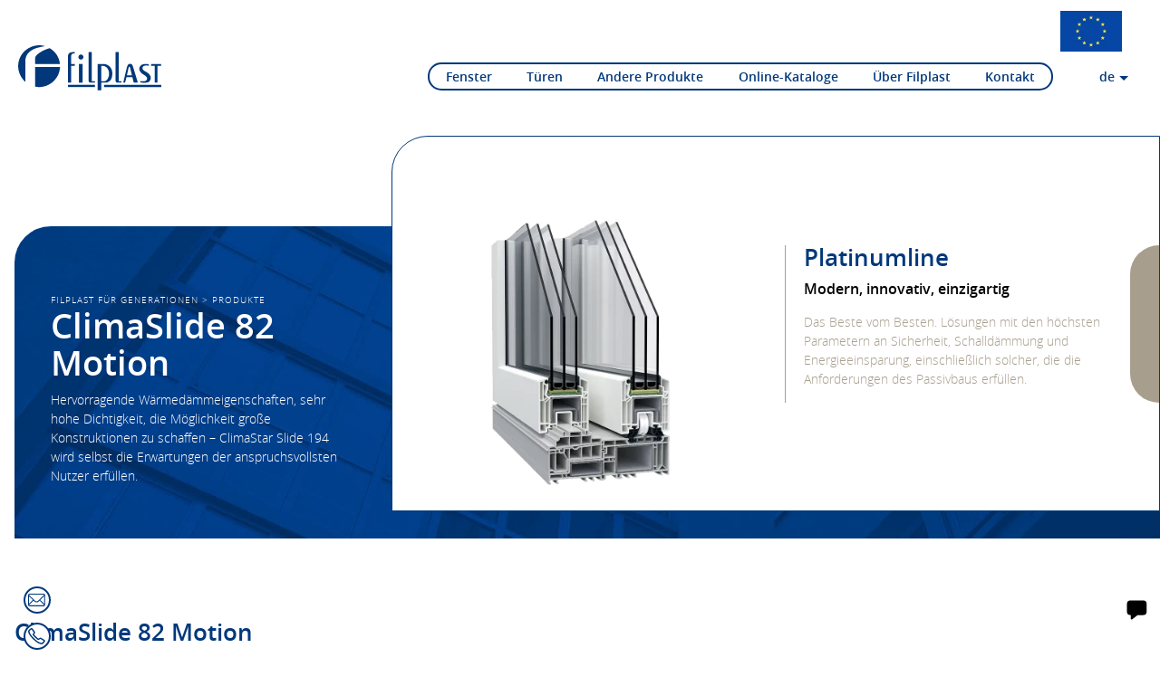

--- FILE ---
content_type: text/html; charset=UTF-8
request_url: https://filplast.pl/de/produkt/terrassen-systeme-climastar-slide-194/
body_size: 24218
content:
<!-- 194 --><!-- 7 / 5 --><!-- VEKAMOTION 82 --><!-- RC2 --><!doctype html>
<html lang="de-DE">
<head>
<meta charset="utf-8">
<meta http-equiv="x-ua-compatible" content="ie=edge">
<meta name="viewport" content="width=device-width, initial-scale=1, shrink-to-fit=no">
<meta name='robots' content='index, follow, max-image-preview:large, max-snippet:-1, max-video-preview:-1' />
<style>img:is([sizes="auto" i], [sizes^="auto," i]) { contain-intrinsic-size: 3000px 1500px }</style>
<link rel="alternate" hreflang="nl" href="https://filplast.pl/nl/product/climastar-slide-194/" />
<link rel="alternate" hreflang="en" href="https://filplast.pl/en/product/terrace-doors-climastar-slide-194/" />
<link rel="alternate" hreflang="fr" href="https://filplast.pl/fr/produit/climastar-slide-194/" />
<link rel="alternate" hreflang="de" href="https://filplast.pl/de/produkt/terrassen-systeme-climastar-slide-194/" />
<link rel="alternate" hreflang="pl" href="https://filplast.pl/produkt/drzwi-tarasowe-climastar-slide-194/" />
<link rel="alternate" hreflang="cz" href="https://filplast.pl/cz/vyrobek/climastar-slide-194/" />
<link rel="alternate" hreflang="x-default" href="https://filplast.pl/produkt/drzwi-tarasowe-climastar-slide-194/" />
<script id="cookieyes" type="text/javascript" src="https://cdn-cookieyes.com/client_data/993c40459352815258c0c9b1/script.js"></script>
<!-- This site is optimized with the Yoast SEO plugin v24.7 - https://yoast.com/wordpress/plugins/seo/ -->
<title>Terrassentüren ClimaSlide 82 Motion - Filplast für Generationen</title>
<link rel="canonical" href="https://filplast.pl/de/produkt/terrassen-systeme-climastar-slide-194/" />
<meta property="og:locale" content="de_DE" />
<meta property="og:type" content="article" />
<meta property="og:title" content="Terrassentüren ClimaSlide 82 Motion - Filplast für Generationen" />
<meta property="og:description" content="Hervorragende Wärmedämmeigenschaften, sehr hohe Dichtigkeit, die Möglichkeit große Konstruktionen zu schaffen - ClimaStar Slide 194 wird selbst die Erwartungen der anspruchsvollsten Nutzer erfüllen." />
<meta property="og:url" content="https://filplast.pl/de/produkt/terrassen-systeme-climastar-slide-194/" />
<meta property="og:site_name" content="Filplast für Generationen" />
<meta property="article:publisher" content="https://www.facebook.com/filplast.firma" />
<meta property="article:modified_time" content="2024-01-09T13:50:30+00:00" />
<meta property="og:image" content="https://filplast.pl/wp-content/uploads/2021/01/vekamotion-82-standard.png" />
<meta property="og:image:width" content="1000" />
<meta property="og:image:height" content="1000" />
<meta property="og:image:type" content="image/png" />
<meta name="twitter:card" content="summary_large_image" />
<meta name="twitter:label1" content="Geschätzte Lesezeit" />
<meta name="twitter:data1" content="1 Minute" />
<script type="application/ld+json" class="yoast-schema-graph">{"@context":"https://schema.org","@graph":[{"@type":"WebPage","@id":"https://filplast.pl/de/produkt/terrassen-systeme-climastar-slide-194/","url":"https://filplast.pl/de/produkt/terrassen-systeme-climastar-slide-194/","name":"Terrassentüren ClimaSlide 82 Motion - Filplast für Generationen","isPartOf":{"@id":"https://filplast.pl/de/#website"},"primaryImageOfPage":{"@id":"https://filplast.pl/de/produkt/terrassen-systeme-climastar-slide-194/#primaryimage"},"image":{"@id":"https://filplast.pl/de/produkt/terrassen-systeme-climastar-slide-194/#primaryimage"},"thumbnailUrl":"https://filplast.pl/wp-content/uploads/2021/01/vekamotion-82-standard.png","datePublished":"2021-03-09T20:45:01+00:00","dateModified":"2024-01-09T13:50:30+00:00","breadcrumb":{"@id":"https://filplast.pl/de/produkt/terrassen-systeme-climastar-slide-194/#breadcrumb"},"inLanguage":"de","potentialAction":[{"@type":"ReadAction","target":["https://filplast.pl/de/produkt/terrassen-systeme-climastar-slide-194/"]}]},{"@type":"ImageObject","inLanguage":"de","@id":"https://filplast.pl/de/produkt/terrassen-systeme-climastar-slide-194/#primaryimage","url":"https://filplast.pl/wp-content/uploads/2021/01/vekamotion-82-standard.png","contentUrl":"https://filplast.pl/wp-content/uploads/2021/01/vekamotion-82-standard.png","width":1000,"height":1000,"caption":"ClimaSlide 82 Motion"},{"@type":"BreadcrumbList","@id":"https://filplast.pl/de/produkt/terrassen-systeme-climastar-slide-194/#breadcrumb","itemListElement":[{"@type":"ListItem","position":1,"name":"Startseite","item":"https://filplast.pl/de/"},{"@type":"ListItem","position":2,"name":"Produkte","item":"https://filplast.pl/de/produkt/"},{"@type":"ListItem","position":3,"name":"ClimaSlide 82 Motion"}]},{"@type":"WebSite","@id":"https://filplast.pl/de/#website","url":"https://filplast.pl/de/","name":"Filplast für Generationen","description":"Gersteller gesunder Fenster","publisher":{"@id":"https://filplast.pl/de/#organization"},"potentialAction":[{"@type":"SearchAction","target":{"@type":"EntryPoint","urlTemplate":"https://filplast.pl/de/?s={search_term_string}"},"query-input":{"@type":"PropertyValueSpecification","valueRequired":true,"valueName":"search_term_string"}}],"inLanguage":"de"},{"@type":"Organization","@id":"https://filplast.pl/de/#organization","name":"Filplast für Generationen","url":"https://filplast.pl/de/","logo":{"@type":"ImageObject","inLanguage":"de","@id":"https://filplast.pl/de/#/schema/logo/image/","url":"https://filplast.pl/wp-content/uploads/2023/10/favicon-filplast.png","contentUrl":"https://filplast.pl/wp-content/uploads/2023/10/favicon-filplast.png","width":2134,"height":2134,"caption":"Filplast für Generationen"},"image":{"@id":"https://filplast.pl/de/#/schema/logo/image/"},"sameAs":["https://www.facebook.com/filplast.firma","https://pl.pinterest.com/filplast/","https://www.youtube.com/FILPLASTchannel","https://pl.linkedin.com/company/filplast-sp.-z-o.o.","https://www.instagram.com/filplast/"]}]}</script>
<!-- / Yoast SEO plugin. -->
<link rel='dns-prefetch' href='//maps.googleapis.com' />
<link rel='dns-prefetch' href='//www.googletagmanager.com' />
<script type="text/javascript">
/* <![CDATA[ */
window._wpemojiSettings = {"baseUrl":"https:\/\/s.w.org\/images\/core\/emoji\/15.0.3\/72x72\/","ext":".png","svgUrl":"https:\/\/s.w.org\/images\/core\/emoji\/15.0.3\/svg\/","svgExt":".svg","source":{"concatemoji":"https:\/\/filplast.pl\/wp-includes\/js\/wp-emoji-release.min.js?ver=6.7.4"}};
/*! This file is auto-generated */
!function(i,n){var o,s,e;function c(e){try{var t={supportTests:e,timestamp:(new Date).valueOf()};sessionStorage.setItem(o,JSON.stringify(t))}catch(e){}}function p(e,t,n){e.clearRect(0,0,e.canvas.width,e.canvas.height),e.fillText(t,0,0);var t=new Uint32Array(e.getImageData(0,0,e.canvas.width,e.canvas.height).data),r=(e.clearRect(0,0,e.canvas.width,e.canvas.height),e.fillText(n,0,0),new Uint32Array(e.getImageData(0,0,e.canvas.width,e.canvas.height).data));return t.every(function(e,t){return e===r[t]})}function u(e,t,n){switch(t){case"flag":return n(e,"\ud83c\udff3\ufe0f\u200d\u26a7\ufe0f","\ud83c\udff3\ufe0f\u200b\u26a7\ufe0f")?!1:!n(e,"\ud83c\uddfa\ud83c\uddf3","\ud83c\uddfa\u200b\ud83c\uddf3")&&!n(e,"\ud83c\udff4\udb40\udc67\udb40\udc62\udb40\udc65\udb40\udc6e\udb40\udc67\udb40\udc7f","\ud83c\udff4\u200b\udb40\udc67\u200b\udb40\udc62\u200b\udb40\udc65\u200b\udb40\udc6e\u200b\udb40\udc67\u200b\udb40\udc7f");case"emoji":return!n(e,"\ud83d\udc26\u200d\u2b1b","\ud83d\udc26\u200b\u2b1b")}return!1}function f(e,t,n){var r="undefined"!=typeof WorkerGlobalScope&&self instanceof WorkerGlobalScope?new OffscreenCanvas(300,150):i.createElement("canvas"),a=r.getContext("2d",{willReadFrequently:!0}),o=(a.textBaseline="top",a.font="600 32px Arial",{});return e.forEach(function(e){o[e]=t(a,e,n)}),o}function t(e){var t=i.createElement("script");t.src=e,t.defer=!0,i.head.appendChild(t)}"undefined"!=typeof Promise&&(o="wpEmojiSettingsSupports",s=["flag","emoji"],n.supports={everything:!0,everythingExceptFlag:!0},e=new Promise(function(e){i.addEventListener("DOMContentLoaded",e,{once:!0})}),new Promise(function(t){var n=function(){try{var e=JSON.parse(sessionStorage.getItem(o));if("object"==typeof e&&"number"==typeof e.timestamp&&(new Date).valueOf()<e.timestamp+604800&&"object"==typeof e.supportTests)return e.supportTests}catch(e){}return null}();if(!n){if("undefined"!=typeof Worker&&"undefined"!=typeof OffscreenCanvas&&"undefined"!=typeof URL&&URL.createObjectURL&&"undefined"!=typeof Blob)try{var e="postMessage("+f.toString()+"("+[JSON.stringify(s),u.toString(),p.toString()].join(",")+"));",r=new Blob([e],{type:"text/javascript"}),a=new Worker(URL.createObjectURL(r),{name:"wpTestEmojiSupports"});return void(a.onmessage=function(e){c(n=e.data),a.terminate(),t(n)})}catch(e){}c(n=f(s,u,p))}t(n)}).then(function(e){for(var t in e)n.supports[t]=e[t],n.supports.everything=n.supports.everything&&n.supports[t],"flag"!==t&&(n.supports.everythingExceptFlag=n.supports.everythingExceptFlag&&n.supports[t]);n.supports.everythingExceptFlag=n.supports.everythingExceptFlag&&!n.supports.flag,n.DOMReady=!1,n.readyCallback=function(){n.DOMReady=!0}}).then(function(){return e}).then(function(){var e;n.supports.everything||(n.readyCallback(),(e=n.source||{}).concatemoji?t(e.concatemoji):e.wpemoji&&e.twemoji&&(t(e.twemoji),t(e.wpemoji)))}))}((window,document),window._wpemojiSettings);
/* ]]> */
</script>
<style id='wp-emoji-styles-inline-css' type='text/css'>
img.wp-smiley, img.emoji {
display: inline !important;
border: none !important;
box-shadow: none !important;
height: 1em !important;
width: 1em !important;
margin: 0 0.07em !important;
vertical-align: -0.1em !important;
background: none !important;
padding: 0 !important;
}
</style>
<link rel='stylesheet' id='wp-block-library-css' href='//filplast.pl/wp-content/cache/wpfc-minified/fpsu73xv/g4gzb.css' type='text/css' media='all' />
<style id='global-styles-inline-css' type='text/css'>
:root{--wp--preset--aspect-ratio--square: 1;--wp--preset--aspect-ratio--4-3: 4/3;--wp--preset--aspect-ratio--3-4: 3/4;--wp--preset--aspect-ratio--3-2: 3/2;--wp--preset--aspect-ratio--2-3: 2/3;--wp--preset--aspect-ratio--16-9: 16/9;--wp--preset--aspect-ratio--9-16: 9/16;--wp--preset--color--black: #000000;--wp--preset--color--cyan-bluish-gray: #abb8c3;--wp--preset--color--white: #ffffff;--wp--preset--color--pale-pink: #f78da7;--wp--preset--color--vivid-red: #cf2e2e;--wp--preset--color--luminous-vivid-orange: #ff6900;--wp--preset--color--luminous-vivid-amber: #fcb900;--wp--preset--color--light-green-cyan: #7bdcb5;--wp--preset--color--vivid-green-cyan: #00d084;--wp--preset--color--pale-cyan-blue: #8ed1fc;--wp--preset--color--vivid-cyan-blue: #0693e3;--wp--preset--color--vivid-purple: #9b51e0;--wp--preset--gradient--vivid-cyan-blue-to-vivid-purple: linear-gradient(135deg,rgba(6,147,227,1) 0%,rgb(155,81,224) 100%);--wp--preset--gradient--light-green-cyan-to-vivid-green-cyan: linear-gradient(135deg,rgb(122,220,180) 0%,rgb(0,208,130) 100%);--wp--preset--gradient--luminous-vivid-amber-to-luminous-vivid-orange: linear-gradient(135deg,rgba(252,185,0,1) 0%,rgba(255,105,0,1) 100%);--wp--preset--gradient--luminous-vivid-orange-to-vivid-red: linear-gradient(135deg,rgba(255,105,0,1) 0%,rgb(207,46,46) 100%);--wp--preset--gradient--very-light-gray-to-cyan-bluish-gray: linear-gradient(135deg,rgb(238,238,238) 0%,rgb(169,184,195) 100%);--wp--preset--gradient--cool-to-warm-spectrum: linear-gradient(135deg,rgb(74,234,220) 0%,rgb(151,120,209) 20%,rgb(207,42,186) 40%,rgb(238,44,130) 60%,rgb(251,105,98) 80%,rgb(254,248,76) 100%);--wp--preset--gradient--blush-light-purple: linear-gradient(135deg,rgb(255,206,236) 0%,rgb(152,150,240) 100%);--wp--preset--gradient--blush-bordeaux: linear-gradient(135deg,rgb(254,205,165) 0%,rgb(254,45,45) 50%,rgb(107,0,62) 100%);--wp--preset--gradient--luminous-dusk: linear-gradient(135deg,rgb(255,203,112) 0%,rgb(199,81,192) 50%,rgb(65,88,208) 100%);--wp--preset--gradient--pale-ocean: linear-gradient(135deg,rgb(255,245,203) 0%,rgb(182,227,212) 50%,rgb(51,167,181) 100%);--wp--preset--gradient--electric-grass: linear-gradient(135deg,rgb(202,248,128) 0%,rgb(113,206,126) 100%);--wp--preset--gradient--midnight: linear-gradient(135deg,rgb(2,3,129) 0%,rgb(40,116,252) 100%);--wp--preset--font-size--small: 13px;--wp--preset--font-size--medium: 20px;--wp--preset--font-size--large: 36px;--wp--preset--font-size--x-large: 42px;--wp--preset--spacing--20: 0.44rem;--wp--preset--spacing--30: 0.67rem;--wp--preset--spacing--40: 1rem;--wp--preset--spacing--50: 1.5rem;--wp--preset--spacing--60: 2.25rem;--wp--preset--spacing--70: 3.38rem;--wp--preset--spacing--80: 5.06rem;--wp--preset--shadow--natural: 6px 6px 9px rgba(0, 0, 0, 0.2);--wp--preset--shadow--deep: 12px 12px 50px rgba(0, 0, 0, 0.4);--wp--preset--shadow--sharp: 6px 6px 0px rgba(0, 0, 0, 0.2);--wp--preset--shadow--outlined: 6px 6px 0px -3px rgba(255, 255, 255, 1), 6px 6px rgba(0, 0, 0, 1);--wp--preset--shadow--crisp: 6px 6px 0px rgba(0, 0, 0, 1);}:where(body) { margin: 0; }.wp-site-blocks > .alignleft { float: left; margin-right: 2em; }.wp-site-blocks > .alignright { float: right; margin-left: 2em; }.wp-site-blocks > .aligncenter { justify-content: center; margin-left: auto; margin-right: auto; }:where(.is-layout-flex){gap: 0.5em;}:where(.is-layout-grid){gap: 0.5em;}.is-layout-flow > .alignleft{float: left;margin-inline-start: 0;margin-inline-end: 2em;}.is-layout-flow > .alignright{float: right;margin-inline-start: 2em;margin-inline-end: 0;}.is-layout-flow > .aligncenter{margin-left: auto !important;margin-right: auto !important;}.is-layout-constrained > .alignleft{float: left;margin-inline-start: 0;margin-inline-end: 2em;}.is-layout-constrained > .alignright{float: right;margin-inline-start: 2em;margin-inline-end: 0;}.is-layout-constrained > .aligncenter{margin-left: auto !important;margin-right: auto !important;}.is-layout-constrained > :where(:not(.alignleft):not(.alignright):not(.alignfull)){margin-left: auto !important;margin-right: auto !important;}body .is-layout-flex{display: flex;}.is-layout-flex{flex-wrap: wrap;align-items: center;}.is-layout-flex > :is(*, div){margin: 0;}body .is-layout-grid{display: grid;}.is-layout-grid > :is(*, div){margin: 0;}body{padding-top: 0px;padding-right: 0px;padding-bottom: 0px;padding-left: 0px;}a:where(:not(.wp-element-button)){text-decoration: underline;}:root :where(.wp-element-button, .wp-block-button__link){background-color: #32373c;border-width: 0;color: #fff;font-family: inherit;font-size: inherit;line-height: inherit;padding: calc(0.667em + 2px) calc(1.333em + 2px);text-decoration: none;}.has-black-color{color: var(--wp--preset--color--black) !important;}.has-cyan-bluish-gray-color{color: var(--wp--preset--color--cyan-bluish-gray) !important;}.has-white-color{color: var(--wp--preset--color--white) !important;}.has-pale-pink-color{color: var(--wp--preset--color--pale-pink) !important;}.has-vivid-red-color{color: var(--wp--preset--color--vivid-red) !important;}.has-luminous-vivid-orange-color{color: var(--wp--preset--color--luminous-vivid-orange) !important;}.has-luminous-vivid-amber-color{color: var(--wp--preset--color--luminous-vivid-amber) !important;}.has-light-green-cyan-color{color: var(--wp--preset--color--light-green-cyan) !important;}.has-vivid-green-cyan-color{color: var(--wp--preset--color--vivid-green-cyan) !important;}.has-pale-cyan-blue-color{color: var(--wp--preset--color--pale-cyan-blue) !important;}.has-vivid-cyan-blue-color{color: var(--wp--preset--color--vivid-cyan-blue) !important;}.has-vivid-purple-color{color: var(--wp--preset--color--vivid-purple) !important;}.has-black-background-color{background-color: var(--wp--preset--color--black) !important;}.has-cyan-bluish-gray-background-color{background-color: var(--wp--preset--color--cyan-bluish-gray) !important;}.has-white-background-color{background-color: var(--wp--preset--color--white) !important;}.has-pale-pink-background-color{background-color: var(--wp--preset--color--pale-pink) !important;}.has-vivid-red-background-color{background-color: var(--wp--preset--color--vivid-red) !important;}.has-luminous-vivid-orange-background-color{background-color: var(--wp--preset--color--luminous-vivid-orange) !important;}.has-luminous-vivid-amber-background-color{background-color: var(--wp--preset--color--luminous-vivid-amber) !important;}.has-light-green-cyan-background-color{background-color: var(--wp--preset--color--light-green-cyan) !important;}.has-vivid-green-cyan-background-color{background-color: var(--wp--preset--color--vivid-green-cyan) !important;}.has-pale-cyan-blue-background-color{background-color: var(--wp--preset--color--pale-cyan-blue) !important;}.has-vivid-cyan-blue-background-color{background-color: var(--wp--preset--color--vivid-cyan-blue) !important;}.has-vivid-purple-background-color{background-color: var(--wp--preset--color--vivid-purple) !important;}.has-black-border-color{border-color: var(--wp--preset--color--black) !important;}.has-cyan-bluish-gray-border-color{border-color: var(--wp--preset--color--cyan-bluish-gray) !important;}.has-white-border-color{border-color: var(--wp--preset--color--white) !important;}.has-pale-pink-border-color{border-color: var(--wp--preset--color--pale-pink) !important;}.has-vivid-red-border-color{border-color: var(--wp--preset--color--vivid-red) !important;}.has-luminous-vivid-orange-border-color{border-color: var(--wp--preset--color--luminous-vivid-orange) !important;}.has-luminous-vivid-amber-border-color{border-color: var(--wp--preset--color--luminous-vivid-amber) !important;}.has-light-green-cyan-border-color{border-color: var(--wp--preset--color--light-green-cyan) !important;}.has-vivid-green-cyan-border-color{border-color: var(--wp--preset--color--vivid-green-cyan) !important;}.has-pale-cyan-blue-border-color{border-color: var(--wp--preset--color--pale-cyan-blue) !important;}.has-vivid-cyan-blue-border-color{border-color: var(--wp--preset--color--vivid-cyan-blue) !important;}.has-vivid-purple-border-color{border-color: var(--wp--preset--color--vivid-purple) !important;}.has-vivid-cyan-blue-to-vivid-purple-gradient-background{background: var(--wp--preset--gradient--vivid-cyan-blue-to-vivid-purple) !important;}.has-light-green-cyan-to-vivid-green-cyan-gradient-background{background: var(--wp--preset--gradient--light-green-cyan-to-vivid-green-cyan) !important;}.has-luminous-vivid-amber-to-luminous-vivid-orange-gradient-background{background: var(--wp--preset--gradient--luminous-vivid-amber-to-luminous-vivid-orange) !important;}.has-luminous-vivid-orange-to-vivid-red-gradient-background{background: var(--wp--preset--gradient--luminous-vivid-orange-to-vivid-red) !important;}.has-very-light-gray-to-cyan-bluish-gray-gradient-background{background: var(--wp--preset--gradient--very-light-gray-to-cyan-bluish-gray) !important;}.has-cool-to-warm-spectrum-gradient-background{background: var(--wp--preset--gradient--cool-to-warm-spectrum) !important;}.has-blush-light-purple-gradient-background{background: var(--wp--preset--gradient--blush-light-purple) !important;}.has-blush-bordeaux-gradient-background{background: var(--wp--preset--gradient--blush-bordeaux) !important;}.has-luminous-dusk-gradient-background{background: var(--wp--preset--gradient--luminous-dusk) !important;}.has-pale-ocean-gradient-background{background: var(--wp--preset--gradient--pale-ocean) !important;}.has-electric-grass-gradient-background{background: var(--wp--preset--gradient--electric-grass) !important;}.has-midnight-gradient-background{background: var(--wp--preset--gradient--midnight) !important;}.has-small-font-size{font-size: var(--wp--preset--font-size--small) !important;}.has-medium-font-size{font-size: var(--wp--preset--font-size--medium) !important;}.has-large-font-size{font-size: var(--wp--preset--font-size--large) !important;}.has-x-large-font-size{font-size: var(--wp--preset--font-size--x-large) !important;}
:where(.wp-block-post-template.is-layout-flex){gap: 1.25em;}:where(.wp-block-post-template.is-layout-grid){gap: 1.25em;}
:where(.wp-block-columns.is-layout-flex){gap: 2em;}:where(.wp-block-columns.is-layout-grid){gap: 2em;}
:root :where(.wp-block-pullquote){font-size: 1.5em;line-height: 1.6;}
</style>
<link rel='stylesheet' id='dnd-upload-cf7-css' href='//filplast.pl/wp-content/cache/wpfc-minified/euiig5gb/g4gzb.css' type='text/css' media='all' />
<link rel='stylesheet' id='depcore-pureair-css' href='//filplast.pl/wp-content/cache/wpfc-minified/qihcoyrk/g4gzb.css' type='text/css' media='all' />
<link rel='stylesheet' id='depcore_filplast_post-css' href='//filplast.pl/wp-content/plugins/depcore_filplast_post/public/css/depcore_filplast_post-public.css?ver=1.0.0' type='text/css' media='all' />
<link rel='stylesheet' id='wpa-css-css' href='//filplast.pl/wp-content/cache/wpfc-minified/q80nkd3l/g4gzb.css' type='text/css' media='all' />
<link rel='stylesheet' id='wp-post-modal-css' href='//filplast.pl/wp-content/cache/wpfc-minified/ftsndj35/g4gzb.css' type='text/css' media='all' />
<link rel='stylesheet' id='cf7cf-style-css' href='//filplast.pl/wp-content/cache/wpfc-minified/6lps66vc/g4gzb.css' type='text/css' media='all' />
<link rel='stylesheet' id='sage/main.css-css' href='//filplast.pl/wp-content/cache/wpfc-minified/qifnwoyt/g4gzb.css' type='text/css' media='all' />
<script type="text/javascript" src="https://filplast.pl/wp-includes/js/jquery/jquery.min.js?ver=3.7.1" id="jquery-core-js"></script>
<script type="text/javascript" src="https://filplast.pl/wp-includes/js/jquery/jquery-migrate.min.js?ver=3.4.1" id="jquery-migrate-js"></script>
<script type="text/javascript" id="depcore-pureair-js-extra">
/* <![CDATA[ */
var php_var = {"window_delete_confirm":"Are you sure you want to delete this window?","room_delete_confirm":"Are you sure you want to delete this room?"};
/* ]]> */
</script>
<script type="text/javascript" src="https://filplast.pl/wp-content/plugins/depcore-pureair/public/js/depcore-pureair-public.js?ver=1.0.0" id="depcore-pureair-js"></script>
<script type="text/javascript" src="https://filplast.pl/wp-content/plugins/depcore_filplast_post/public/js/depcore_filplast_post-public.js?ver=1.0.0" id="depcore_filplast_post-js"></script>
<script type="text/javascript" src="https://filplast.pl/wp-content/plugins/handl-utm-grabber/js/js.cookie.js?ver=6.7.4" id="js.cookie-js"></script>
<script type="text/javascript" id="handl-utm-grabber-js-extra">
/* <![CDATA[ */
var handl_utm = [];
/* ]]> */
</script>
<script type="text/javascript" src="https://filplast.pl/wp-content/plugins/handl-utm-grabber/js/handl-utm-grabber.js?ver=6.7.4" id="handl-utm-grabber-js"></script>
<script type="text/javascript" id="wp-post-modal-js-extra">
/* <![CDATA[ */
var fromPHP = {"pluginUrl":"https:\/\/filplast.pl\/wp-content\/plugins\/wp-post-modal\/public\/","breakpoint":"0","styled":"1","disableScrolling":"1","loader":"1","ajax_url":"https:\/\/filplast.pl\/wp-admin\/admin-ajax.php","siteUrl":"https:\/\/filplast.pl\/de\/","restMethod":"","iframe":"","urlState":"1","containerID":"#modal-ready","modalLinkClass":"modal-link","isAdmin":"","customizing":""};
/* ]]> */
</script>
<script type="text/javascript" src="https://filplast.pl/wp-content/plugins/wp-post-modal/public/js/wp-post-modal-public.js?ver=1.0.0" id="wp-post-modal-js"></script>
<script></script><link rel="https://api.w.org/" href="https://filplast.pl/de/wp-json/" /><link rel="alternate" title="JSON" type="application/json" href="https://filplast.pl/de/wp-json/wp/v2/product/5531" /><link rel="EditURI" type="application/rsd+xml" title="RSD" href="https://filplast.pl/xmlrpc.php?rsd" />
<meta name="generator" content="WordPress 6.7.4" />
<link rel='shortlink' href='https://filplast.pl/de/?p=5531' />
<link rel="alternate" title="oEmbed (JSON)" type="application/json+oembed" href="https://filplast.pl/de/wp-json/oembed/1.0/embed?url=https%3A%2F%2Ffilplast.pl%2Fde%2Fprodukt%2Fterrassen-systeme-climastar-slide-194%2F" />
<link rel="alternate" title="oEmbed (XML)" type="text/xml+oembed" href="https://filplast.pl/de/wp-json/oembed/1.0/embed?url=https%3A%2F%2Ffilplast.pl%2Fde%2Fprodukt%2Fterrassen-systeme-climastar-slide-194%2F&#038;format=xml" />
<meta name="generator" content="WPML ver:4.7.1 stt:9,37,1,4,3,40;" />
<meta name="generator" content="Site Kit by Google 1.162.1" />		<script type="text/javascript">
(function(c,l,a,r,i,t,y){
c[a]=c[a]||function(){(c[a].q=c[a].q||[]).push(arguments)};t=l.createElement(r);t.async=1;
t.src="https://www.clarity.ms/tag/"+i+"?ref=wordpress";y=l.getElementsByTagName(r)[0];y.parentNode.insertBefore(t,y);
})(window, document, "clarity", "script", "tiqmfcy2eo");
</script>
<style type="text/css">.recentcomments a{display:inline !important;padding:0 !important;margin:0 !important;}</style><meta name="generator" content="Powered by WPBakery Page Builder - drag and drop page builder for WordPress."/>
<!-- Von Site Kit hinzugefügtes Google-Tag-Manager-Snippet -->
<script type="text/javascript">
/* <![CDATA[ */
( function( w, d, s, l, i ) {
w[l] = w[l] || [];
w[l].push( {'gtm.start': new Date().getTime(), event: 'gtm.js'} );
var f = d.getElementsByTagName( s )[0],
j = d.createElement( s ), dl = l != 'dataLayer' ? '&l=' + l : '';
j.async = true;
j.src = 'https://www.googletagmanager.com/gtm.js?id=' + i + dl;
f.parentNode.insertBefore( j, f );
} )( window, document, 'script', 'dataLayer', 'GTM-PBBMZFW' );
/* ]]> */
</script>
<!-- Ende des von Site Kit hinzugefügten Google-Tag-Manager-Snippets -->
<link rel="icon" href="https://filplast.pl/wp-content/uploads/2023/08/cropped-favicon-filplast-32x32.png" sizes="32x32" />
<link rel="icon" href="https://filplast.pl/wp-content/uploads/2023/08/cropped-favicon-filplast-192x192.png" sizes="192x192" />
<link rel="apple-touch-icon" href="https://filplast.pl/wp-content/uploads/2023/08/cropped-favicon-filplast-180x180.png" />
<meta name="msapplication-TileImage" content="https://filplast.pl/wp-content/uploads/2023/08/cropped-favicon-filplast-270x270.png" />
<style type="text/css" id="wp-custom-css">
.depcore-latest-post img {
overflow: hidden;
border-radius: 20px;
width: 100%;
border-bottom-left-radius: 0;object-fit:cover;
}.depcore-widget-entry-title {
font-weight: 500;
display: block;
margin-top: 20px;
font-size:clamp(14px,2wv,16px);
font-size:15px
}
.single-reference {
display:none !important;
}
html[lang="pl-PL"] .single-reference.pl {
display:block !important;
}
html[lang="en-US"] .single-reference.en {
display:block !important;
}
html[lang="nl-NL"] .single-reference.nl {
display:block !important;
}
html[lang="fr-FR"] .single-reference.fr {
display:block !important;
}
html[lang="cs-CZ"] .single-reference.cz {
display:block !important;
}
html[lang="de-DE"] .single-reference.de {
display:block !important;
}
.depcore-latest-post + .depcore-latest-post,.depcore-latest-post .button {
margin-top: 20px;
}
.depcore-latest-post .button{font-size:12px}
.depcore-widget-post-thumbnail
figcaption {
margin-top: 20px;
margin-bottom: 20px;
padding-top: 10px;
border-top: 1px solid rgb(0, 56, 123);
font-size: clamp(8px,1vw,11px);
display: flex;
justify-content: space-between;
color: rgb(0, 56, 123);
}
.wp-block-media-text__media img, .wp-block-media-text__media video{object-fit:cover}
.wp-block-columns{margin-top:3rem;}.wp-block-separator{margin:3rem 0}.intro{margin-bottom:2rem}
.short-columns{
max-width:900px
}
.site-footer .sub-menu{display:none}
video{max-width:100%}
.partners{overflow:hidden;height:120px}
.wpcf7 form.sent .wpcf7-response-output {
display:block
}
.wpcf7 form.failed .wpcf7-response-output,
.wpcf7 form.aborted .wpcf7-response-output {
display:block
}
.wpcf7 form.spam .wpcf7-response-output {
display:block
}
.wpcf7 form.invalid .wpcf7-response-output,
.wpcf7 form.unaccepted .wpcf7-response-output {
display:block;
background-color: red
}
.consultant-box {height:100%}
.consultant-box .box-content{flex-basis:67%}
#gdpr-cookie-consent-show-again{
text-indent:-9999px
}
.post-box figure {
margin: 0;
flex-grow:1;
margin-bottom: 0;
text-align:center
}
.flex.x {
position:relative;
}
.ue-dot {
position: absolute;
right: 26px;
bottom: 68px;
}
.ue-dot a {
padding:0 !important;
border-radius:0 !important;
}
.ue-dot img {
max-height:45px;
}
@media screen and (min-width:560px) {
.post-box{
display:grid;
grid-template-columns:repeat(2,1fr);
}
.post-box figure img{
height:100%;max-height:none
}
.blue .post-box figure img{
height:auto;
}
}
@media screen and (max-width: 760px) {
.banner {
top: auto !important;
bottom: 0 !important;
}
.ue-dot {
position: absolute;
right: 0;
bottom: 0;
height: auto !important;
}
}
@media screen and (max-width: 1200px) {
.ue-dot {
position: absolute;
right: 0;
bottom: 0;
height: auto !important;
}
.banner .languages li.active {
display: flex;
padding-top:20px !important;
margin-bottom: 70px !important;
}
.banner .languages li {
padding:0 !important;
}
.languages .sub-menu {
display: flex;
flex-direction: row;
}
}
@media screen and (max-width:560px) {
.post-box{
display:grid;
grid-template-columns:repeat(1,1fr)
}
.post-box figure img{
max-height:220px
}
}
#gdpr-cookie-consent-show-again{
display:none !important
}
html {
scroll-behavior: smooth;
}		</style>
<noscript><style> .wpb_animate_when_almost_visible { opacity: 1; }</style></noscript>  <meta name="theme-color" content="#00387b">
<link rel="icon" href="https://filplast.pl/wp-content/themes/filplast/resources/assets/images/icons/favicon.svg">
<link rel="mask-icon" href="https://filplast.pl/wp-content/themes/filplast/resources/assets/images/icons/mask-icon.svg" color="#00387b">
<link rel="apple-touch-icon" href="https://filplast.pl/wp-content/themes/filplast/resources/assets/images/icons/apple-touch-icon.png">
<link rel="manifest" href="https://filplast.pl/wp-content/themes/filplast/resources/assets/images/icons/manifest.json">
<meta name="msapplication-TileColor" content="#00387b">
<!-- GetResponse Analytics -->
<script type="text/javascript">  (function(m, o, n, t, e, r, _){
m['__GetResponseAnalyticsObject'] = e;m[e] = m[e] || function() {(m[e].q = m[e].q || []).push(arguments)};
r = o.createElement(n);_ = o.getElementsByTagName(n)[0];r.async = 1;r.src = t;r.setAttribute('crossorigin', 'use-credentials');_.parentNode .insertBefore(r, _);
})(window, document, 'script', 'https://ga.getresponse.com/script/bdd35dcb-6434-4824-ace2-0357769ad3d3/ga.js', 'GrTracking');
</script>
<!-- End GetResponse Analytics -->
</head>
<body class="product-template-default single single-product postid-5531 terrassen-systeme-climastar-slide-194 app-data index-data singular-data single-data single-product-data single-product-terrassen-systeme-climastar-slide-194-data wpb-js-composer js-comp-ver-8.7.2 vc_responsive">
<!-- GetResponse Chats -->
<script>
var _grChatConfig = {
urlParams: "c=8a0c8c538ff6f80773a1244a71403d446e89008391e5b3477bf92c5d67",
iuv: "v1"
}
// Custom configuration goes here
! function(a, e) {
Array.isArray(window.__GrChatData__) ? window.__GrChatData__.push(e) : window.__GrChatData__ = [e];
var r = document.createElement("script");
r.defer = !0;
var t = document.getElementsByTagName("script")[0];
t.parentNode.insertBefore(r, t), r.src = "https://i.getresponse.chat/embedded_chat.js"
}(0, _grChatConfig);
</script>
<!-- End GetResponse Chats -->
<svg viewBox="0 0 512 512" style="display: none;">
<symbol id="mail" viewbox="0 0 62 47"><path d="M60.631,6.397l-2.426,-2.431l-22.516,22.516c-2.814,2.807 -7.548,2.807 -10.362,-0l-22.508,-22.389l-2.434,2.431l16.759,16.757l-16.759,16.756l2.434,2.427l16.754,-16.752l3.325,3.323c2.049,2.047 4.734,3.197 7.548,3.197c2.814,-0 5.501,-1.15 7.547,-3.197l3.324,-3.323l16.756,16.752l2.432,-2.427l-16.761,-16.756l16.887,-16.884Z" /><path d="M55.9,46.815l-50.526,0c-2.94,0 -5.374,-2.431 -5.374,-5.374l0,-36.071c0,-2.943 2.434,-5.37 5.374,-5.37l50.526,0c2.943,0 5.374,2.427 5.374,5.37l0,36.071c0,2.943 -2.431,5.374 -5.374,5.374m-50.652,-43.361c-1.024,0 -1.793,0.77 -1.793,1.789l-0,36.076c-0,1.018 0.769,1.788 1.793,1.788l50.521,0c1.023,0 1.793,-0.77 1.793,-1.788l-0,-36.076c-0,-1.019 -0.77,-1.789 -1.793,-1.789l-50.521,0Z" /></symbol>
<symbol id="facebook" viewbox="0 0 512 512"><path d="M449.446,0c34.525,0 62.554,28.03 62.554,62.554l0,386.892c0,34.524 -28.03,62.554 -62.554,62.554l-106.468,0l0,-192.915l66.6,0l12.672,-82.621l-79.272,0l0,-53.617c0,-22.603 11.073,-44.636 46.58,-44.636l36.042,0l0,-70.34c0,0 -32.71,-5.582 -63.982,-5.582c-65.288,0 -107.96,39.569 -107.96,111.204l0,62.971l-72.573,0l0,82.621l72.573,0l0,192.915l-191.104,0c-34.524,0 -62.554,-28.03 -62.554,-62.554l0,-386.892c0,-34.524 28.029,-62.554 62.554,-62.554l386.892,0Z"/></symbol>
<symbol id="youtube" viewbox="0 0 512 512"><path d="M501.299,132.766c10.701,39.928 10.701,123.236 10.701,123.236c0,0 0,83.308 -10.701,123.232c-5.888,22.03 -23.234,39.381 -45.264,45.268c-39.932,10.697 -200.037,10.697 -200.037,10.697c0,0 -160.105,0 -200.038,-10.697c-22.025,-5.887 -39.376,-23.238 -45.264,-45.268c-10.696,-39.924 -10.696,-123.232 -10.696,-123.232c0,-0 0,-83.308 10.696,-123.236c5.888,-22.03 23.239,-39.377 45.264,-45.264c39.933,-10.701 200.038,-10.701 200.038,-10.701c0,-0 160.105,-0 200.037,10.701c22.03,5.887 39.376,23.234 45.264,45.264Zm-296.503,200.037l133.018,-76.801l-133.018,-76.801l0,153.602Z"/></symbol>
<symbol id="instagram" viewbox="0 0 420 420"><path d="M342.818,100.279c0,0.002 0,0.003 0,0.005c0,13.331 -10.969,24.3 -24.3,24.3c-13.331,-0 -24.3,-10.969 -24.3,-24.3c0,-13.331 10.969,-24.3 24.3,-24.3c0.002,-0 0.003,-0 0.005,-0c13.327,0.003 24.292,10.968 24.295,24.295Zm77.182,109.72l-0.005,0.306l-1.38,88.105c-0.741,65.657 -54.543,119.459 -120.2,120.2l-88.415,1.389l-0.306,-0.006l-88.105,-1.376c-65.658,-0.741 -119.462,-54.542 -120.206,-120.2l-1.383,-88.418l0.006,-0.306l1.376,-88.108c0.746,-65.657 54.549,-119.457 120.206,-120.2l88.412,-1.386l0.306,0.006l88.105,1.376c65.656,0.743 119.457,54.544 120.2,120.2l1.389,88.418Zm-39.112,-0l-1.374,-87.8c-0.504,-44.635 -37.079,-81.21 -81.714,-81.715l-87.8,-1.371l-87.8,1.371c-44.634,0.506 -81.21,37.081 -81.716,81.715l-1.371,87.8l1.371,87.8c0.505,44.635 37.081,81.211 81.716,81.715l87.8,1.371l87.8,-1.371c44.635,-0.503 81.211,-37.08 81.714,-81.715l1.374,-87.8Zm-63.048,-0c-0,59.16 -48.681,107.841 -107.841,107.841c-59.16,-0 -107.841,-48.681 -107.841,-107.841c0,-59.16 48.681,-107.841 107.841,-107.841c0,-0 0.001,-0 0.001,-0c59.134,0.067 107.774,48.707 107.84,107.841Zm-39.107,-0c-0,-37.706 -31.028,-68.734 -68.734,-68.734c-37.706,0 -68.734,31.028 -68.734,68.734c0,37.706 31.028,68.734 68.734,68.734c0,0 0.001,0 0.001,-0c37.689,-0.044 68.689,-31.045 68.732,-68.734l0.001,-0Z" style="fill-rule:nonzero;"/></symbol>
<symbol id="arrow-down" viewbox="0 0 10 5"><path fill-rule="evenodd" clip-rule="evenodd" d="M10.151,0L10.151,0L5.075,5.075l0,0L0,0l0,0H10.151z"/></symbol>
<symbol id="arrow-left" viewbox="0 0 28 53"><path d="M0,26.5l28,-26.5l-0,53l-28,-26.5Z"/><path d="M0,26.5l28,-26.5l-0,53l-28,-26.5Zm4.252,-0l20.825,19.71l0,-39.42l-20.825,19.71Z"/></symbol>
<symbol id="arrow-right" viewbox="0 0 28 53"><path d="M28,26.5l-28,26.5l0,-53l28,26.5Z"/><path d="M28,26.5l-28,26.5l0,-53l28,26.5Zm-25.077,19.71l20.825,-19.71l-20.825,-19.71l-0,39.42Z"/></symbol>
<symbol id="doors" viewbox="0 0 200 200"><path xmlns="http://www.w3.org/2000/svg" d="M53.407,15.647v168.705h93.186V15.647H53.407z M69.913,105.157c-2.851,0-5.162-2.305-5.162-5.156  c0-2.846,2.312-5.158,5.162-5.158s5.155,2.313,5.155,5.158C75.068,102.853,72.764,105.157,69.913,105.157z M135.647,162.581h-23.715  V37.425h23.715V162.581z"/></symbol>
<symbol id="blinds" viewbox="0 0 200 200"><path d="M44,65.945v3v6v3v5v3v6v3v5v3v6v3v5v3v6v3v5v3v6v3v5v3v6V163h3h106h3v-3.055v-6v-3v-5v-3v-6v-3v-5v-3v-6v-3  v-5v-3v-6v-3v-5v-3v-6v-3v-5v-3v-6v-3V61h6V37H38v24h6V65.945z M47,61h106v5H47V61z M47,69h106v6H47V69z M47,78h106v5H47V78z M47,86  h106v6H47V86z M47,95h106v5H47V95z M47,103h106v6H47V103z M47,112h106v5H47V112z M47,120h106v6H47V120z M47,129h106v5H47V129z   M47,137h106v6H47V137z M47,146h106v5H47V146z M47,154h106v6H47V154z"/></symbol>
<symbol id="building" viewbox="0 0 562 587"><path d="M101.806,192.069l-0,65.237l65.237,-0l-0,-65.237l-65.237,-0Zm53.088,53.089l-40.94,-0l-0,-40.94l40.94,-0l-0,40.94Z" /><path d="M101.806,299.827l-0,65.238l65.237,0l-0,-65.238l-65.237,0Zm53.088,53.09l-40.94,-0l-0,-40.941l40.94,0l-0,40.941Z" /><path d="M101.806,407.585l-0,65.238l65.237,-0l-0,-65.238l-65.237,-0Zm53.088,53.09l-40.94,-0l-0,-40.941l40.94,0l-0,40.941Z" /><path d="M274.923,84.311l0,65.237l65.238,0l-0,-65.237l-65.238,0Zm53.089,53.089l-40.94,0l0,-40.94l40.94,-0l-0,40.94Z" /><path d="M275.044,191.948l0,65.237l65.238,0l0,-65.237l-65.238,0Zm53.09,53.089l-40.94,0l-0,-40.94l40.94,0l0,40.94Z" /><path d="M274.923,299.706l0,65.237l65.238,0l-0,-65.237l-65.238,0Zm53.089,53.089l-40.94,0l0,-40.94l40.94,0l-0,40.94Z" /><path d="M525.305,515.221l36.567,0l0,71.069l-561.872,0l-0,-71.069l44.1,0l-0,-377.821l167.286,0l-0,-137.4l313.919,0l0,515.221Zm-513.156,12.149l0,46.772l537.574,0l0,-46.772l-537.574,0Zm44.099,-377.821l-0,361.542l155.138,0l-0,-361.542l-155.138,0Zm405.398,361.542l51.51,0l0,-498.943l-289.622,-0l-0,498.942l51.389,0l-0,-101.076l186.724,0l0,101.077l-0.001,0Zm-99.74,-88.928l-74.835,0l0,88.928l74.835,0l-0,-88.928Zm12.15,0l0,88.928l75.442,0l0,-88.928l-75.442,0Z" /><path d="M396.408,84.189l0,65.238l65.238,-0l-0,-65.238l-65.238,-0Zm53.09,53.09l-40.94,-0l-0,-40.94l40.94,-0l0,40.94Z" /><path d="M396.53,191.948l-0,65.237l65.237,0l-0,-65.237l-65.237,0Zm53.089,53.089l-40.94,0l0,-40.94l40.94,0l0,40.94Z" /><path d="M396.53,299.706l-0,65.237l65.237,0l-0,-65.237l-65.237,0Zm53.089,53.089l-40.94,0l0,-40.94l40.94,0l0,40.94Z" /></symbol>
<symbol id="window" viewbox="0 0 200 200"><g xmlns="http://www.w3.org/2000/svg">
<path  d="M43.852,37.278v23.563v96.669v5.211h112.296v-5.211V60.841V37.278H43.852z M97.394,157.511H49.063V60.841   h48.331V157.511z M150.936,157.511h-48.331V60.841h48.331V157.511z"/><rect x="60.326" y="77.02" transform="matrix(-0.7071 0.7071 -0.7071 -0.7071 178.7835 83.078)"  width="23.716" height="3.099"/><rect x="62.916" y="66.236" transform="matrix(0.707 0.7072 -0.7072 0.707 74.1135 -22.7098)"  width="3.1" height="23.716"/><rect x="114.9" y="77.019" transform="matrix(-0.7071 0.7071 -0.7071 -0.7071 271.945 44.4907)"  width="23.716" height="3.1"/><rect x="117.49" y="66.235" transform="matrix(0.7071 0.7071 -0.7071 0.7071 90.0868 -61.3008)"  width="3.1" height="23.717"/></g></symbol>
<symbol id="phone" viewbox="0 0 59 59"><path d="M4.776,11.469c0.374,8.414 9.029,18.849 16.248,26.14c7.213,7.283 17.532,16.013 25.845,16.397c1.308,-0.561 4.871,-4.501 6.374,-6.681c0.195,-0.279 0.245,-0.486 0.254,-0.604c-1.592,-1.088 -9.276,-6.248 -10.81,-7.235c-0.19,0.014 -0.524,0.101 -0.916,0.311c-1.141,0.602 -5.579,3.169 -5.624,3.195l-1.208,0.699l-1.201,-0.712c-0.138,-0.081 -3.444,-2.07 -9.745,-8.435c-6.3,-6.357 -8.267,-9.696 -8.347,-9.835l-0.686,-1.183l0.673,-1.189c0.026,-0.045 2.567,-4.532 3.159,-5.673c0.244,-0.463 0.313,-0.803 0.325,-0.962c-1.027,-1.612 -6.082,-9.339 -7.161,-10.931c-0.108,0.008 -0.299,0.052 -0.557,0.233c-2.171,1.54 -6.092,5.168 -6.623,6.465m42.245,47.313c-0.038,0 -0.075,-0 -0.111,-0.001l-0.045,-0.002c-7.953,-0.267 -17.788,-6.261 -29.23,-17.813c-11.432,-11.548 -17.365,-21.466 -17.632,-29.481l-0.001,-0.041c-0.052,-1.72 1.125,-3.614 3.937,-6.34c1.841,-1.784 3.865,-3.398 4.709,-3.996c1.033,-0.727 2.187,-1.108 3.344,-1.108c1.515,0 2.889,0.656 3.677,1.755c0.656,0.915 6.906,10.482 7.588,11.569c0.913,1.454 0.825,3.529 -0.237,5.55c-0.421,0.81 -1.687,3.067 -2.506,4.521c0.991,1.353 3.078,3.967 6.868,7.792c3.769,3.807 6.345,5.91 7.691,6.918c1.442,-0.829 3.653,-2.095 4.459,-2.52c1.059,-0.567 2.172,-0.87 3.207,-0.87c0.861,-0 1.633,0.205 2.294,0.611c1.204,0.75 10.757,7.17 11.466,7.67c1.799,1.268 2.566,4.324 0.663,7.048c-0.569,0.826 -2.146,2.852 -3.919,4.722c-2.669,2.815 -4.53,4.016 -6.222,4.016"/></symbol>
<symbol id="logomark" viewbox="0 0 310 315"><path d="M124.955,160.046l0,146.395c10.135,2.343 23.78,3.119 33.914,3.119c0.976,0 2.15,-0.192 3.319,-0.192c83.238,-4.679 144.642,-71.93 147.177,-149.322l-184.41,0Z"/><path d="M124.955,96.69l0,42.11l183.826,-0c-5.269,-50.685 -33.336,-92.404 -76.024,-117.16c-24.371,6.63 -50.294,17.933 -70.569,30.994c-21.829,14.037 -37.233,30.019 -37.233,44.056"/><path d="M199.423,6.63l-0.392,0c-12.284,-3.119 -24.563,-6.239 -36.841,-6.63l-3.318,0c-87.918,0 -158.095,66.866 -158.872,153.808c0,43.862 19.878,89.477 53.997,118.128l0,-170.566c9.942,-56.731 63.162,-77.584 108.193,-87.725c13.639,-3.119 26.508,-5.07 37.233,-7.015"/></symbol>
<symbol id="filplastlogo" viewbox="0 0 1058 335"><g id="typography"><path d="M736.277,277.005l27.097,-0l0,-10.135l-10.14,0c-8.774,0 -9.936,1.56 -10.135,-6.623l0,-209.557l-23.587,-0l-0,206.046c-0,13.645 3.312,20.269 16.765,20.269"/><path d="M817.37,162.191c0.783,-3.51 3.312,-3.703 3.312,-3.703c0.783,-0 1.175,-0 1.752,0.193c2.542,0.975 4.487,3.896 5.077,6.822l13.453,57.508l-37.046,0l13.452,-60.82Zm-16.764,74.266l43.862,0l10.135,40.557l30.416,0l-33.921,-111.511c-4.679,-13.446 -7.021,-19.884 -10.134,-23.587c-2.927,-3.511 -11.508,-4.679 -18.53,-3.511c-3.504,0.591 -6.816,1.759 -8.376,3.511c-3.902,4.287 -6.828,10.141 -10.14,20.275l-27.092,114.823l13.645,0l10.135,-40.557Z"/><path d="M537.05,277.005l30.217,-0l-0,-10.135l-13.453,0c-7.406,0 -9.935,1.367 -10.141,-6.623l0,-209.557l-23.382,-0l0,206.046c0,13.645 3.306,20.269 16.759,20.269"/><path d="M463.947,106.046c10.334,0 18.716,-8.382 18.716,-18.716c0,-10.327 -8.382,-18.709 -18.716,-18.709c-10.327,0 -18.715,8.382 -18.715,18.709c-0,10.334 8.388,18.716 18.715,18.716"/><path d="M1009.97,277.005l20.275,-0l0,-124.951l27.092,-0l-0,-13.453l-74.459,-0l0,13.453l27.092,-0l-0,124.951Z"/><path d="M925.564,216.185c16.758,10.14 27.868,19.299 27.868,29.434c0,25.346 -34.498,22.618 -51.654,19.306l-0,8.767c15.205,5.848 45.621,5.071 60.82,0c11.893,-6.045 17.939,-20.66 17.939,-30.795c-0,-27.874 -27.297,-41.911 -48.349,-53.611c-12.279,-9.551 -19.3,-20.86 -6.624,-33.921c11.887,-7.599 27.092,-6.431 40.538,-3.312l0,-10.135c-16.566,-5.654 -38.593,-4.486 -54.183,3.312c-31.386,23.588 -14.037,54.389 13.645,70.955"/><path d="M614.636,266.872l-0,-114.817c14.229,-0 30.211,1.553 40.544,13.453c4.294,4.48 7.606,9.351 10.334,14.807c4.486,9.165 6.63,19.691 6.63,30.223c-0,11.496 -2.343,21.636 -6.63,30.994c-1.951,4.089 -4.288,7.991 -6.823,11.887c-12.285,16.572 -26.321,13.453 -44.055,13.453m50.878,5.263c5.263,-2.535 10.526,-6.63 17.342,-13.447c11.123,-15.789 13.266,-31.584 13.266,-51.859c0,-20.276 -6.046,-33.915 -18.324,-48.15c-3.902,-3.896 -7.798,-7.208 -12.284,-9.942c-10.526,-6.624 -23.003,-10.135 -37.233,-10.135l-40.55,0l-0,195.521l26.905,-0l-0,-57.117l23.78,0c12.079,-0.584 19.691,-1.168 27.098,-4.871"/><rect x="368.43" y="292.989" width="199.031" height="16.379" /><rect x="449.326" y="138.603" width="27.092" height="138.404" /><path d="M391.822,152.054l27.092,0l0,-13.452l-27.092,-0l0,-53.997c0,-22.612 9.166,-23.787 27.092,-23.787l0,-9.743c-27.092,-0.975 -50.679,-0.192 -50.679,33.53l0,192.401l23.587,-0l0,-124.952Z"/><path d="M1057.72,292.995l-422.818,-0l0,16.373l422.818,-0l0,-16.373Z"/></g><g id="mark"><path d="M124.955,160.046l0,146.395c10.135,2.343 23.78,3.119 33.914,3.119c0.976,0 2.15,-0.192 3.319,-0.192c83.238,-4.679 144.642,-71.93 147.177,-149.322l-184.41,0Z"/><path d="M124.955,96.69l0,42.11l183.826,-0c-5.269,-50.685 -33.336,-92.404 -76.024,-117.16c-24.371,6.63 -50.294,17.933 -70.569,30.994c-21.829,14.037 -37.233,30.019 -37.233,44.056"/><path d="M199.423,6.63l-0.392,0c-12.284,-3.119 -24.563,-6.239 -36.841,-6.63l-3.318,0c-87.918,0 -158.095,66.866 -158.872,153.808c0,43.862 19.878,89.477 53.997,118.128l0,-170.566c9.942,-56.731 63.162,-77.584 108.193,-87.725c13.639,-3.119 26.508,-5.07 37.233,-7.015"/></g></symbol>
<symbol id="404" viewbox="0 0 100 100"><path d="M14.576,58.85h6.887c0.001,0,0.003,0,0.004,0c0.001,0,0.002,0,0.003,0h11.277l3.678,4.5l-7.249,20.636  c-0.275,0.782,0.136,1.638,0.918,1.912c0.165,0.058,0.332,0.085,0.497,0.085c0.619,0,1.198-0.386,1.415-1.003l3.66-10.419  l9.839,4.449l0.507,12.633c0.033,0.807,0.697,1.44,1.498,1.44c0.02,0,0.041,0,0.061-0.001c0.828-0.033,1.472-0.731,1.439-1.559  L48.269,73.02l5.022-6.254l7.201,2.229l10.258,10.087c0.292,0.288,0.672,0.431,1.052,0.431c0.388,0,0.776-0.15,1.069-0.448  c0.581-0.591,0.573-1.541-0.018-2.121l-5.87-5.772l17.963,6.045c0.159,0.053,0.32,0.079,0.479,0.079  c0.626,0,1.211-0.396,1.422-1.022c0.264-0.785-0.158-1.636-0.943-1.9L62.12,66.368l-6.313-6.739l12.346-14.947L86.325,31.03  c0.663-0.498,0.796-1.438,0.298-2.1c-0.498-0.663-1.438-0.795-2.1-0.298L66.849,41.909l-10.663-3.743l3.317-9.284l9.623-15.229  c0.442-0.7,0.233-1.627-0.467-2.069c-0.699-0.442-1.627-0.233-2.069,0.467l-9.651,15.274L44.525,41.653l-2.27,0.889l-14.097-8.554  l-9.966-12.021c-0.528-0.637-1.473-0.726-2.112-0.197c-0.638,0.529-0.726,1.475-0.197,2.112L28.81,39.474L20.545,55.85h-5.969  c-0.829,0-1.5,0.671-1.5,1.5S13.748,58.85,14.576,58.85z M37.616,72.15l7.373-6.032l0.007,0.179l0.251,6.283  c0,0.002,0.001,0.004,0.001,0.006l0.124,3.071L37.616,72.15z M63.398,43.878l-9.817,5.264l-0.547-2.151l2.143-5.999L63.398,43.878z   M42.112,45.709c0.185,0,0.371-0.034,0.547-0.104l3.305-1.295c0.226-0.088,0.427-0.23,0.586-0.414l7.491-8.647l-3.988,11.162  c-0.1,0.281-0.115,0.585-0.041,0.875l1.133,4.453c0.114,0.447,0.427,0.817,0.849,1.003c0.193,0.085,0.399,0.127,0.604,0.127  c0.244,0,0.488-0.06,0.709-0.178l7.785-4.174l-8.44,10.219c-0.48,0.582-0.454,1.43,0.062,1.98l3.602,3.845l-3.114-0.964  c-0.586-0.182-1.228,0.014-1.613,0.494l-3.505,4.364l-0.219-5.464c-0.005-0.13-0.032-0.254-0.068-0.373  c-0.009-0.029-0.02-0.057-0.03-0.085c-0.038-0.102-0.084-0.198-0.142-0.289c-0.009-0.014-0.016-0.03-0.026-0.044  c-0.072-0.105-0.157-0.199-0.253-0.282c-0.014-0.012-0.029-0.021-0.043-0.033c-0.087-0.07-0.183-0.13-0.285-0.179  c-0.014-0.007-0.024-0.018-0.038-0.024c-0.008-0.003-0.017-0.004-0.025-0.007c-0.116-0.05-0.238-0.087-0.368-0.106  c-0.013-0.002-0.025,0-0.039-0.002c-0.08-0.009-0.16-0.018-0.243-0.015c-0.032,0.001-0.061,0.01-0.092,0.013  c-0.031,0.003-0.061,0.008-0.092,0.013c-0.107,0.018-0.21,0.046-0.308,0.085c-0.017,0.007-0.035,0.011-0.052,0.018  c-0.116,0.051-0.223,0.117-0.32,0.194c-0.008,0.006-0.017,0.009-0.025,0.015l-7.437,6.084l1.555-4.426  c0.173-0.493,0.077-1.042-0.254-1.446l-2.659-3.253h3.132c0.829,0,1.5-0.671,1.5-1.5v-7.026c0-0.35-0.122-0.688-0.345-0.958  l-6.895-8.316l7.32,4.442C41.572,45.636,41.841,45.709,42.112,45.709z M30.899,41.993l7.355,8.872v4.985H23.906L30.899,41.993z"></path></symbol>
<symbol id='plus-icon' viewBox='0 0 30 29' style='fill-rule:evenodd;clip-rule:evenodd;stroke-linejoin:round;stroke-miterlimit: 2;'><g><path d="M28.523,13.792c0,-7.612 -6.18,-13.792 -13.792,-13.792l-0.939,-0c-7.612,-0 -13.792,6.18 -13.792,13.792c0,7.613 6.18,13.793 13.792,13.793l0.939,-0c7.612,-0 13.792,-6.18 13.792,-13.793Z" style="fill:#00387b;"/><path d="M9.365,13.792l9.793,0" style="fill:none;stroke:#fff;stroke-width:2px;"/><path d="M14.262,8.896l-0,9.793" style="fill:none;stroke:#fff;stroke-width:2px;"/></g></symbol>
<symbol id='minus-icon' viewBox='0 0 30 29' style='fill-rule:evenodd;clip-rule:evenodd;stroke-linejoin:round;stroke-miterlimit: 2;'><g><path d="M29.023,14.292c0,-7.612 -6.18,-13.792 -13.792,-13.792l-0.939,0c-7.612,0 -13.792,6.18 -13.792,13.792c0,7.613 6.18,13.793 13.792,13.793l0.939,-0c7.612,-0 13.792,-6.18 13.792,-13.793Z" style="fill:#fff;"/><path d="M29.523,14.292c0,-7.888 -6.404,-14.292 -14.292,-14.292c0,0 -0.939,0 -0.939,0c-7.888,0 -14.292,6.404 -14.292,14.292c-0,7.889 6.404,14.293 14.292,14.293l0.939,-0c7.888,-0 14.292,-6.404 14.292,-14.293Zm-1,0c0,7.337 -5.956,13.293 -13.292,13.293c0,-0 -0.939,-0 -0.939,-0c-7.336,-0 -13.292,-5.956 -13.292,-13.293c-0,-7.336 5.956,-13.292 13.292,-13.292l0.939,0c7.336,0 13.292,5.956 13.292,13.292Z" style="fill:#00387b;"/><path d="M9.865,15.292l9.793,0c0.552,0 1,-0.448 1,-1c-0,-0.552 -0.448,-1 -1,-1l-9.793,0c-0.551,0 -1,0.448 -1,1c0,0.552 0.449,1 1,1Z" style="fill:#00387b;"/></g></symbol>
</svg>
<header class="banner" style="position:fixed; top:0; left:0; right:0;">
<div class="container-grid">
<div class="flex x">      
<div class="brand-bar">
<a class="brand" href="https://filplast.pl/de/">
<svg width="166" height="50" viewBox="0 0 1058 335" class='logofull'><use xlink:href='#filplastlogo'></use></svg>
<svg width="50" height="50" viewBox="0 0 310 315" class='logomark'><use xlink:href='#logomark'></use></svg>
</a>
<a href="mailto:zamowienia@filplast.pl" class="round-button"><svg width="62" height="47" viewBox="0 0 62 47"><use xlink:href='#mail'></use></svg></a>
<a href="tel:+48 77 40 69 800" class="round-button"><svg width="59" height="59" viewBox="0 0 59 59"><use xlink:href='#phone'></use></svg></a>
<a href="#" class="menu-toggle toggle-button" data-class-toggle='toggled'><span class="lines"></span></a>
</div>
<nav class="nav-primary">
<div>
<div class="menu-gorne-niemiecki-container"><ul id="menu-gorne-niemiecki" class="nav"><li id="menu-item-7609" class="menu-item menu-item-type-taxonomy menu-item-object-product-category menu-item-has-children menu-item-7609"><a href="https://filplast.pl/de/produktkategorie/fenster/">Fenster</a>
<ul class="sub-menu">
<li id="menu-item-7610" class="menu-item menu-item-type-taxonomy menu-item-object-product-category menu-item-7610"><a href="https://filplast.pl/de/produktkategorie/aluminium-de/">Aluminium</a></li>
<li id="menu-item-7611" class="menu-item menu-item-type-taxonomy menu-item-object-product-category menu-item-7611"><a href="https://filplast.pl/de/produktkategorie/pvc-de/">PVC</a></li>
</ul>
</li>
<li id="menu-item-7613" class="menu-item menu-item-type-taxonomy menu-item-object-product-category menu-item-has-children menu-item-7613"><a href="https://filplast.pl/de/produktkategorie/turen/">Türen</a>
<ul class="sub-menu">
<li id="menu-item-7614" class="menu-item menu-item-type-taxonomy menu-item-object-product-category menu-item-7614"><a href="https://filplast.pl/de/produktkategorie/ausenturen/">Außentüren</a></li>
<li id="menu-item-7615" class="menu-item menu-item-type-taxonomy menu-item-object-product-category menu-item-7615"><a href="https://filplast.pl/de/produktkategorie/terrassenturen/">Terrassentüren</a></li>
<li id="menu-item-7616" class="menu-item menu-item-type-post_type menu-item-object-page menu-item-7616"><a href="https://filplast.pl/de/philipdoor/">PhilipDoor</a></li>
<li id="menu-item-34819" class="menu-item menu-item-type-custom menu-item-object-custom menu-item-34819"><a href="https://filplast.pl/katalogi/mb-45-de/#book/">Innentüren</a></li>
</ul>
</li>
<li id="menu-item-8185" class="menu-item menu-item-type-post_type_archive menu-item-object-product menu-item-has-children menu-item-8185"><a href="https://filplast.pl/de/produkt/">Andere Produkte</a>
<ul class="sub-menu">
<li id="menu-item-7621" class="menu-item menu-item-type-taxonomy menu-item-object-product-category menu-item-7621"><a href="https://filplast.pl/de/produktkategorie/wintergarten/">Wintergärten</a></li>
<li id="menu-item-7618" class="menu-item menu-item-type-taxonomy menu-item-object-product-category menu-item-7618"><a href="https://filplast.pl/de/produktkategorie/ausenrollladen/">Außenrollläden</a></li>
<li id="menu-item-7619" class="menu-item menu-item-type-taxonomy menu-item-object-product-category menu-item-7619"><a href="https://filplast.pl/de/produktkategorie/raffstoreanlagen/">Raffstoreanlagen</a></li>
<li id="menu-item-7620" class="menu-item menu-item-type-taxonomy menu-item-object-product-category menu-item-7620"><a href="https://filplast.pl/de/produktkategorie/garagentore/">Garagentore</a></li>
<li id="menu-item-52180" class="menu-item menu-item-type-custom menu-item-object-custom menu-item-52180"><a href="https://filplast.pl/de/produktkategorie/terrassenturen/">Terrassentüren</a></li>
<li id="menu-item-7622" class="menu-item menu-item-type-taxonomy menu-item-object-product-category menu-item-7622"><a href="https://filplast.pl/de/produktkategorie/losungenfuergeschaftskunden/">Lösungen für Geschäftskunden</a></li>
<li id="menu-item-25389" class="menu-item menu-item-type-custom menu-item-object-custom menu-item-25389"><a href="https://filplast.pl/de/produktkategorie/pergola-textilscreens-markisen/">Pergola, Textilscreens, Markisen</a></li>
<li id="menu-item-61630" class="menu-item menu-item-type-custom menu-item-object-custom menu-item-61630"><a href="https://filplast.pl/de/produktkategorie/franzoesischer-balkon-glas/">Französischer Balkon aus Glas</a></li>
<li id="menu-item-38939" class="menu-item menu-item-type-custom menu-item-object-custom menu-item-38939"><a href="https://filplast.pl/de/produktkategorie/smart-home-de/">Smart Home</a></li>
</ul>
</li>
<li id="menu-item-21923" class="menu-item menu-item-type-post_type menu-item-object-page menu-item-has-children menu-item-21923"><a href="https://filplast.pl/de/filplast-online/">Online-Kataloge</a>
<ul class="sub-menu">
<li id="menu-item-40324" class="menu-item menu-item-type-custom menu-item-object-custom menu-item-40324"><a href="https://filplast.pl/katalogi/katalog-filplast-de/#book/">Filplast-Katalog</a></li>
<li id="menu-item-44931" class="menu-item menu-item-type-custom menu-item-object-custom menu-item-44931"><a href="https://filplast.pl/katalogi/katalog-portfolio-DE/">Portfolio</a></li>
<li id="menu-item-40325" class="menu-item menu-item-type-custom menu-item-object-custom menu-item-40325"><a href="https://filplast.pl/katalogi/Katalog-Filplast-de-Pergola-Textilscreens-Markisen/#book/">Beschattungen</a></li>
<li id="menu-item-40326" class="menu-item menu-item-type-custom menu-item-object-custom menu-item-40326"><a href="https://filplast.pl/katalogi/katalog-RAFFSTOREN-de/#book/">Raffstoren</a></li>
<li id="menu-item-40327" class="menu-item menu-item-type-custom menu-item-object-custom menu-item-40327"><a href="https://filplast.pl/katalogi/mb-45-de/#book/">Innentüren</a></li>
<li id="menu-item-40328" class="menu-item menu-item-type-custom menu-item-object-custom menu-item-40328"><a href="https://filplast.pl/katalogi/Moskitiery-de/#book/">Insektenschutz</a></li>
<li id="menu-item-40323" class="menu-item menu-item-type-custom menu-item-object-custom menu-item-40323"><a href="https://filplast.pl/katalogi/katalog-silnikow-de/#book/">Antriebe und zubehör für rollläden</a></li>
</ul>
</li>
<li id="menu-item-7626" class="menu-item menu-item-type-post_type menu-item-object-page menu-item-has-children menu-item-7626"><a href="https://filplast.pl/de/ueber-filplast/">Über Filplast</a>
<ul class="sub-menu">
<li id="menu-item-56067" class="menu-item menu-item-type-post_type menu-item-object-page menu-item-56067"><a href="https://filplast.pl/de/ueber-filplast/">Über Filplast</a></li>
<li id="menu-item-43177" class="menu-item menu-item-type-post_type menu-item-object-page menu-item-43177"><a href="https://filplast.pl/de/fenster-aus-polen-vom-hersteller-systeme-veka-und-gealan/">Fenster aus Polen</a></li>
<li id="menu-item-55481" class="menu-item menu-item-type-post_type menu-item-object-page menu-item-55481"><a href="https://filplast.pl/de/verkaufe-unsere-fenster/">Verkaufe unsere Fenster!</a></li>
</ul>
</li>
<li id="menu-item-29111" class="menu-item menu-item-type-post_type_archive menu-item-object-showroom menu-item-29111"><a href="https://filplast.pl/de/ausstellungsraum/">Kontakt</a></li>
</ul></div>
<div class="languages">
<ul class=nav>
<li class='active'>
<a href="#">de<svg width="10" height="5" viewBox="0 0 10 5"><use xlink:href='#arrow-down'></use></svg></a>
<ul class="sub-menu">
<li><a href='https://filplast.pl/nl/product/climastar-slide-194/'>nl</a></li><li><a href='https://filplast.pl/en/product/terrace-doors-climastar-slide-194/'>en</a></li><li><a href='https://filplast.pl/fr/produit/climastar-slide-194/'>fr</a></li><li><a href='https://filplast.pl/'>pl</a></li><li><a href='https://filplast.pl/cz/vyrobek/climastar-slide-194/'>cz</a></li>
</ul>
</li>
</ul>
</div>
</div>
<div class="ue-dot">
<a href="https://filplast.pl/zamowienie-w-ramach-kpo-centrum-tnace-i-obrobcze/"><img src="https://filplast.pl/wp-content/uploads/2025/09/ue-flag.png" width="auto" height="auto"/></a>
</div>
</nav>
</div>
</div>
</header>
<div class="wrap" role="document">
<div class="content">
<main class="main">
<div class="hero-grid product">
<div class="slider products-slider hero-wrapper">
<div class="slide-this">
<img width="500" height="500" src="https://filplast.pl/wp-content/uploads/2021/01/vekamotion-82-standard-500x500.png" class="attachment-square size-square wp-post-image" alt="ClimaSlide 82 Motion" decoding="async" srcset="https://filplast.pl/wp-content/uploads/2021/01/vekamotion-82-standard-500x500.png 500w, https://filplast.pl/wp-content/uploads/2021/01/vekamotion-82-standard-300x300.png 300w, https://filplast.pl/wp-content/uploads/2021/01/vekamotion-82-standard-150x150.png 150w, https://filplast.pl/wp-content/uploads/2021/01/vekamotion-82-standard-768x768.png 768w, https://filplast.pl/wp-content/uploads/2021/01/vekamotion-82-standard-65x65.png 65w, https://filplast.pl/wp-content/uploads/2021/01/vekamotion-82-standard-250x250.png 250w, https://filplast.pl/wp-content/uploads/2021/01/vekamotion-82-standard.png 1000w" sizes="(max-width: 500px) 100vw, 500px" />
</div>
<div class="product-line" style='color:#a89e8e'>
<h3>Platinumline</h3>
<p class="subtitle">Modern, innovativ, einzigartig</p>
<p>Das Beste vom Besten. Lösungen mit den höchsten Parametern an Sicherheit, Schalldämmung und Energieeinsparung, einschließlich solcher, die die Anforderungen des Passivbaus erfüllen.</p>
</div>
</div>
<div class="slider-container">
<div class="slider-content">
<nav class="breadcrumbs"><!-- Breadcrumb NavXT 7.4.1 -->
<span property="itemListElement" typeof="ListItem"><a property="item" typeof="WebPage" title="Przejdź do Filplast für Generationen." href="https://filplast.pl/de/" class="home" ><span property="name">Filplast für Generationen</span></a><meta property="position" content="1"></span> &gt; <span property="itemListElement" typeof="ListItem"><a property="item" typeof="WebPage" title="Przejdź do Produkte." href="https://filplast.pl/de/produkt/" class="archive post-product-archive" aria-current="page"><span property="name">Produkte</span></a><meta property="position" content="2"></span></nav>
<h1>ClimaSlide 82 Motion</h1>
<p>Hervorragende Wärmedämmeigenschaften, sehr hohe Dichtigkeit, die Möglichkeit große Konstruktionen zu schaffen &#8211; ClimaStar Slide 194 wird selbst die Erwartungen der anspruchsvollsten Nutzer erfüllen. </p>
</div>
</div>
</div>    <div class="container-grid section">
<h3>ClimaSlide 82 Motion</h3>
<div class="grid-third content-grid" >
<div class="content">
<div id="modal-ready"><p>Das Hebe-Schiebesystem ClimaSlide 82 Motion ist auf der Basis des energiesparenden ClimaStar 82-Profils aufgebaut. Perfekter Schutz vor Wärmeverlust</p>
</div>
</div>
<div class="content">
<div id="modal-ready"><p>ClimaSlide 82 Motion Terrassentüren bieten Luftdichtigkeit auch unter dem Druck von Orkanwinden oder starkem Regen. Das System ermöglicht die Kombination von zwei-, drei- und vierflügeligen Türen mit einer maximalen Breite von 6,5 m und einer Höhe von 2,7 m.</p>
<p>.</p>
<p>&nbsp;</p>
<p>&nbsp;</p>
<p>&nbsp;</p>
</div>
</div>
<div class="content">
<div id="modal-ready"><p>&nbsp;</p>
<p>&nbsp;</p>
<p>&nbsp;</p>
</div>
</div>
</div>
</div>
<!-- 194 --><!-- 7 / 5 --><!-- VEKAMOTION 82 --><!-- RC2 -->    <div class="container-grid section">
<div class="attributes flex-columns">
<!-- 194 --><!-- 7 / 5 --><!-- VEKAMOTION 82 --><!-- RC2 -->        		<div class="icon-box">
<figure><svg id="White" xmlns="http://www.w3.org/2000/svg" viewBox="0 0 100 100"><defs><style>.cls-1{fill:#fff;}</style></defs><path class="cls-1" d="M43.34,43.75a.78.78,0,0,1-.56-.23L11.25,12a.78.78,0,0,1,0-1.11.77.77,0,0,1,1.1,0L43.89,42.42a.77.77,0,0,1,0,1.1A.74.74,0,0,1,43.34,43.75Z"/><path class="cls-1" d="M11.8,35.48a.78.78,0,0,1-.78-.79V11.43a.78.78,0,0,1,1.56,0V34.69A.78.78,0,0,1,11.8,35.48Z"/><path class="cls-1" d="M35.06,12.22H11.8a.79.79,0,0,1-.78-.79.78.78,0,0,1,.78-.78H35.06a.78.78,0,0,1,.78.78A.79.79,0,0,1,35.06,12.22Z"/><path class="cls-1" d="M57,43.75a.74.74,0,0,1-.55-.23.77.77,0,0,1,0-1.1L88,10.88A.78.78,0,0,1,89.06,12L57.52,43.52A.74.74,0,0,1,57,43.75Z"/><path class="cls-1" d="M88.51,12.22H65.25a.79.79,0,0,1-.79-.79.78.78,0,0,1,.79-.78H88.51a.78.78,0,0,1,.78.78A.79.79,0,0,1,88.51,12.22Z"/><path class="cls-1" d="M88.51,35.48a.79.79,0,0,1-.79-.79V11.43a.79.79,0,0,1,.79-.78.78.78,0,0,1,.78.78V34.69A.78.78,0,0,1,88.51,35.48Z"/><path class="cls-1" d="M11.8,89a.74.74,0,0,1-.55-.23.77.77,0,0,1,0-1.1L42.78,56.1a.78.78,0,0,1,1.11,1.11L12.35,88.74A.74.74,0,0,1,11.8,89Z"/><path class="cls-1" d="M11.8,89a.78.78,0,0,1-.78-.78V64.93a.78.78,0,1,1,1.56,0V88.19A.78.78,0,0,1,11.8,89Z"/><path class="cls-1" d="M35.06,89H11.8a.78.78,0,1,1,0-1.56H35.06a.78.78,0,0,1,0,1.56Z"/><path class="cls-1" d="M88.51,89a.78.78,0,0,1-.56-.23L56.42,57.21a.78.78,0,0,1,0-1.11.77.77,0,0,1,1.1,0L89.06,87.64a.77.77,0,0,1,0,1.1A.74.74,0,0,1,88.51,89Z"/><path class="cls-1" d="M88.51,89H65.25a.78.78,0,1,1,0-1.56H88.51a.78.78,0,0,1,0,1.56Z"/><path class="cls-1" d="M88.51,89a.79.79,0,0,1-.79-.78V64.93a.8.8,0,0,1,.79-.79.79.79,0,0,1,.78.79V88.19A.78.78,0,0,1,88.51,89Z"/></svg></figure>
<div class='attributes-description'>
<p class="subtitle">Bautiefe</p>
<p>194</p>
</div>
</div>
<div class="icon-box">
<figure><svg id="White" xmlns="http://www.w3.org/2000/svg" viewBox="0 0 100 100"><defs><style>.cls-1{fill:#fff;}</style></defs><path class="cls-1" d="M69.07,88.06H63.28a.85.85,0,0,1-.85-.85v-3H27.1v3a.85.85,0,0,1-.85.85H20.52a.85.85,0,0,1-.85-.85V50.87a5.89,5.89,0,0,1,3.91-5.54l5.78-2a.86.86,0,0,1,1.14.8V62.76l2.38,2.38,8.88-5.94a.83.83,0,0,1,.87-.05.85.85,0,0,1,.45.75v3.58h26a.85.85,0,0,1,.85.85V87.21A.85.85,0,0,1,69.07,88.06Zm-4.94-1.7h4.09V65.18h-26a.85.85,0,0,1-.85-.85V61.5L33.25,67a.86.86,0,0,1-1.08-.11l-3.12-3.13a.84.84,0,0,1-.25-.6V45.29l-4.65,1.65a4.17,4.17,0,0,0-2.78,3.93V86.36h4v-3a.85.85,0,0,1,.85-.85h37a.85.85,0,0,1,.85.85Z"/><path class="cls-1" d="M74.46,73.4H72.59a.85.85,0,0,1-.85-.85V56.2H44.79a.85.85,0,0,1-.74-.43l-2.61-4.63H33.29a.85.85,0,0,1-.85-.85V25.05A5.88,5.88,0,0,1,36,19.65l5.28-2.26a.86.86,0,0,1,1.19.78V37.78l2.15,2.15,1.85-1.85a.86.86,0,0,1,.6-.25H80.48a.85.85,0,0,1,.85.85V67.52C81.33,70.83,77.64,73.4,74.46,73.4Zm-1-1.7h1c2.33,0,5.17-1.93,5.17-4.18v-28H47.43l-2.21,2.2a.87.87,0,0,1-1.2,0l-3-3a.89.89,0,0,1-.24-.6V19.46l-4.1,1.75a4.17,4.17,0,0,0-2.53,3.84V49.44h7.8a.86.86,0,0,1,.74.43l2.61,4.63h27.3a.85.85,0,0,1,.85.85Z"/><path class="cls-1" d="M80.48,35.56H73a.85.85,0,0,1-.85-.85v-18a.85.85,0,0,1,1.26-.75l5,2.77a6.14,6.14,0,0,1,2.9,5.39V34.71A.85.85,0,0,1,80.48,35.56Zm-6.63-1.7h5.78V24.07a4.41,4.41,0,0,0-2-3.9L73.85,18.1Z"/><rect class="cls-1" x="61" y="11.11" width="6.25" height="22.88"/><rect class="cls-1" x="48" y="11.11" width="6.25" height="22.88"/></svg></figure>
<div class='attributes-description'>
<p class="subtitle">Kammeranzahl</p>
<p>7 / 5</p>
</div>
</div>
<div class="icon-box">
<figure><svg id="White" xmlns="http://www.w3.org/2000/svg" viewBox="0 0 100 100"><defs><style>.cls-1{fill:#fff;}</style></defs><polygon class="cls-1" points="87.39 12.61 87.39 87.99 13.14 87.99 13.14 86.45 85.88 86.45 85.88 12.61 87.39 12.61"/><polygon class="cls-1" points="69.1 12.61 69.1 69.25 13.14 69.25 13.14 67.71 67.59 67.71 67.59 12.61 69.1 12.61"/><polygon class="cls-1" points="63.52 12.61 63.52 63.67 13.14 63.67 13.14 62.14 62.01 62.14 62.01 12.61 63.52 12.61"/><polygon class="cls-1" points="85.33 86.81 61.67 62.93 62.83 61.85 86.51 85.73 86.51 86.74 85.33 86.81"/></svg></figure>
<div class='attributes-description'>
<p class="subtitle">Profilsystem</p>
<p>VEKAMOTION 82</p>
</div>
</div>
<div class="icon-box">
<figure><svg id="White" xmlns="http://www.w3.org/2000/svg" viewBox="0 0 100 100"><defs><style>.cls-1{fill:#fff;}</style></defs><path class="cls-1" d="M18.63,19.75V39.07a54.82,54.82,0,0,0,22.74,44.2l8.53,6.08,8.32-6.08a54.69,54.69,0,0,0,22.53-44.2V19.76a40.2,40.2,0,0,1-7.88.82,32.47,32.47,0,0,1-23-9.41A33.59,33.59,0,0,1,35.6,19.41a37.11,37.11,0,0,1-17,.34M50,91.36h-.11a.85.85,0,0,1-.53-.18l-9-6.42A57.4,57.4,0,0,1,23,64.7a56.07,56.07,0,0,1-6.25-25.63V18.63a.89.89,0,0,1,.34-.71.92.92,0,0,1,.78-.18c12.52,2.73,22.76,0,31.29-8.47A1,1,0,0,1,49.85,9h.06a.91.91,0,0,1,.64.27c6.38,6.3,13.88,9.47,22.37,9.47a39.23,39.23,0,0,0,8.55-1,1,1,0,0,1,.78.17.92.92,0,0,1,.34.72V39.07A56.85,56.85,0,0,1,76.46,64.7a56.62,56.62,0,0,1-17.16,20l-8.8,6.42a.91.91,0,0,1-.54.19"/><path class="cls-1" d="M26.11,26.77V41.52A42.28,42.28,0,0,0,43.54,75.68l6.35,4.62,6.21-4.61A42.21,42.21,0,0,0,73.41,41.52V26.77Q59.63,29.42,49.88,20.2a25.88,25.88,0,0,1-11.05,6.31,28.12,28.12,0,0,1-12.72.26M49.94,82.33h-.09a1,1,0,0,1-.54-.17l-6.86-5A44,44,0,0,1,24.26,41.52V25.64a.93.93,0,0,1,.35-.72,1,1,0,0,1,.78-.17c9.38,2.13,17.39,0,23.81-6.44a.92.92,0,0,1,.65-.28h0a.9.9,0,0,1,.65.28,23,23,0,0,0,16.82,7.24,30.77,30.77,0,0,0,6.75-.8.9.9,0,0,1,1.12.89V41.52a44.6,44.6,0,0,1-4.72,20A43.61,43.61,0,0,1,57.19,77.16l-6.7,5a1,1,0,0,1-.55.18"/></svg></figure>
<div class='attributes-description'>
<p class="subtitle">Sicherheit</p>
<p>RC2</p>
</div>
</div>
</div>
</div>
<div class="container-grid section products-list">
<div class='grid-third'>
<div class="intro">
<h3>Ihre Empfehlungen</h3>
<p class="subtitle">Prüfe</p>
<div id="modal-ready"><p>Welche Produkte werden die perfekte Ergänzung zu Ihrer Wahl sein. Sehen Sie die perfekten Ergänzungen und umfassende Lösungen, die auf Ihr Projekt zugeschnitten sind.</p>
</div>
</div>
<div style='grid-column: 2/4'>
<div class="cross-slider" >
<div class="">
<div class="post-box">
<figure><a href="https://filplast.pl/de/?post_type=product&amp;p=6290"><img width="500" height="500" src="https://filplast.pl/wp-content/uploads/2021/01/Drzwi-ClimaStar-82-mini-500x500.jpg" class="attachment-square size-square wp-post-image" alt="" decoding="async" srcset="https://filplast.pl/wp-content/uploads/2021/01/Drzwi-ClimaStar-82-mini-500x500.jpg 500w, https://filplast.pl/wp-content/uploads/2021/01/Drzwi-ClimaStar-82-mini-300x300.jpg 300w, https://filplast.pl/wp-content/uploads/2021/01/Drzwi-ClimaStar-82-mini-1024x1024.jpg 1024w, https://filplast.pl/wp-content/uploads/2021/01/Drzwi-ClimaStar-82-mini-150x150.jpg 150w, https://filplast.pl/wp-content/uploads/2021/01/Drzwi-ClimaStar-82-mini-768x768.jpg 768w, https://filplast.pl/wp-content/uploads/2021/01/Drzwi-ClimaStar-82-mini-65x65.jpg 65w, https://filplast.pl/wp-content/uploads/2021/01/Drzwi-ClimaStar-82-mini-250x250.jpg 250w, https://filplast.pl/wp-content/uploads/2021/01/Drzwi-ClimaStar-82-mini.jpg 1100w" sizes="(max-width: 500px) 100vw, 500px" /></a></figure>
<div class="box-content">
<p class="subtitle"><a href="https://filplast.pl/de/?post_type=product&amp;p=6290">ClimaStar 82</a></p>
<p class='small'>Türen mit einem sehr niedrigen Wärmeübergangskoeffizienten, können erfolgreich in energieeffizienten Häusern eingesetzt werden. In der Tür sind drei feste Dichtungen, die nicht nur die Wärme-, sondern auch die Schalldämmung erhöhen.</p>
</div>
</div>                        </div>
<div class="">
<div class="post-box">
<figure><a href="https://filplast.pl/de/produkt/rolllaeden-rk-therm/"><img width="500" height="500" src="https://filplast.pl/wp-content/uploads/2020/12/RK-Therm-500x500.jpg" class="attachment-square size-square wp-post-image" alt="" decoding="async" srcset="https://filplast.pl/wp-content/uploads/2020/12/RK-Therm-500x500.jpg 500w, https://filplast.pl/wp-content/uploads/2020/12/RK-Therm-150x150.jpg 150w, https://filplast.pl/wp-content/uploads/2020/12/RK-Therm-65x65.jpg 65w, https://filplast.pl/wp-content/uploads/2020/12/RK-Therm-250x250.jpg 250w" sizes="(max-width: 500px) 100vw, 500px" /></a></figure>
<div class="box-content">
<p class="subtitle"><a href="https://filplast.pl/de/produkt/rolllaeden-rk-therm/">RK Therm</a></p>
<p class='small'>RK Therm ist ein innovativer Rollladen, der die Heizungskosten um bis zu 30% im Jahr senkt! Ein großer Vorteil von diesem System ist die Möglichkeit den Kasten und Führungsschienen hinter dem Dämmungsystem zu verbauen.</p>
</div>
</div>                        </div>
<div class="">
<div class="post-box">
<figure><a href="https://filplast.pl/de/produkt/terrassen-systeme-psk-climastar-82/"><img width="500" height="500" src="https://filplast.pl/wp-content/uploads/2020/12/Okno-ClimaStar-82-500x500.png" class="attachment-square size-square wp-post-image" alt="" decoding="async" srcset="https://filplast.pl/wp-content/uploads/2020/12/Okno-ClimaStar-82-500x500.png 500w, https://filplast.pl/wp-content/uploads/2020/12/Okno-ClimaStar-82-150x150.png 150w, https://filplast.pl/wp-content/uploads/2020/12/Okno-ClimaStar-82-300x300.png 300w, https://filplast.pl/wp-content/uploads/2020/12/Okno-ClimaStar-82-768x768.png 768w, https://filplast.pl/wp-content/uploads/2020/12/Okno-ClimaStar-82.png 800w" sizes="(max-width: 500px) 100vw, 500px" /></a></figure>
<div class="box-content">
<p class="subtitle"><a href="https://filplast.pl/de/produkt/terrassen-systeme-psk-climastar-82/">PSK ClimaStar 82</a></p>
<p class='small'>Energieeffizienz auf höchstem Niveau und ein perfektes Finish. Die V-Schweißnaht gewährleistet hochwertige Eckverbindungen und erhöht den ästhetischen Wert der Konstruktion erheblich.</p>
</div>
</div>                        </div>
<div class="">
<div class="post-box">
<figure><a href="https://filplast.pl/de/produkt/jalousien-c-80/"><img width="500" height="500" src="https://filplast.pl/wp-content/uploads/2020/12/c_80box-01-500x500.jpg" class="attachment-square size-square wp-post-image" alt="c_80box-01" decoding="async" srcset="https://filplast.pl/wp-content/uploads/2020/12/c_80box-01-500x500.jpg 500w, https://filplast.pl/wp-content/uploads/2020/12/c_80box-01-300x300.jpg 300w, https://filplast.pl/wp-content/uploads/2020/12/c_80box-01-150x150.jpg 150w, https://filplast.pl/wp-content/uploads/2020/12/c_80box-01-768x768.jpg 768w, https://filplast.pl/wp-content/uploads/2020/12/c_80box-01-65x65.jpg 65w, https://filplast.pl/wp-content/uploads/2020/12/c_80box-01-250x250.jpg 250w, https://filplast.pl/wp-content/uploads/2020/12/c_80box-01.jpg 1000w" sizes="(max-width: 500px) 100vw, 500px" /></a></figure>
<div class="box-content">
<p class="subtitle"><a href="https://filplast.pl/de/produkt/jalousien-c-80/">C-80</a></p>
<p class='small'>Das C-80 Modell zeichnet sich durch abgerundete Lamellen aus, welche steiffer und widerstandsfähiger gegen Wind sind. Dadurch ist es möglich die Jalosuien in größeren Maßen zu fertigen.</p>
</div>
</div>                        </div>
</div>
</div>
</div>
</div>
</main>
</div>
</div>
    <footer class="site-footer container-grid">
<div >
<div class="branding">
<svg width="166" height="50" viewBox="0 0 1058 335"><use xlink:href='#filplastlogo'></use></svg>
</div>
<div class="footer-info">
<div class="contact">
<p>
<strong>Filplast Sp. z o.o.</strong><br>
NIP: 755 193 21 11 <br>
KRS: 0000577630 <br>
</p>
<address>
ul. 3 Maja 33 <br>48-250 Głogówek<br>woj. opolskie
</address>
</div>
<div class="navigation-panel">
<div class="top">
<p class="info">
Seit 1990 produzieren wir Fenster und Türen. Wir bieten unseren Kunden moderne Lösungen und umfassende Dienstleistungen an. Bei unseren Produkten garantieren wir besten Bedienkomfort und eine Haltbarkeit für Generationen. Wir bilden ein sich stets verbesserndes Team. Den erzielten Gewinn investieren wir in stabilen Wachstum.
</p>
<div class="info">
<p>Wir schaffen für Generationen</p>
<ul class='footer-list'>
<li>Fenster, Türen, Rolläden</li><li>Qualitätsstandards</li><li>Partnerschaftsbeziehungen</li><li>eingespieltes Team</li><li>sichere, freundliche Umgebung</li>
</ul>
</div>
<nav>
<ul id="menu-stopka-informacje-niemiecki" class="nav"><li id="menu-item-7641" class="menu-item menu-item-type-post_type menu-item-object-page menu-item-7641"><a href="https://filplast.pl/de/downloads_de/">Downloads</a></li>
<li id="menu-item-14121" class="menu-item menu-item-type-post_type menu-item-object-page menu-item-14121"><a href="https://filplast.pl/de/kontakt/">Kontakt</a></li>
<li id="menu-item-7642" class="menu-item menu-item-type-post_type menu-item-object-page menu-item-7642"><a href="https://filplast.pl/de/datenschutzerklaerung-www-filplast-pl/">Datenschutzerklärung www.filplast.pl</a></li>
</ul>
</nav>
</div>
<nav class="footer-nav">
<div class="menu-gorne-niemiecki-container"><ul id="menu-gorne-niemiecki-1" class="nav"><li class="menu-item menu-item-type-taxonomy menu-item-object-product-category menu-item-has-children menu-item-7609"><a href="https://filplast.pl/de/produktkategorie/fenster/">Fenster</a>
<ul class="sub-menu">
<li class="menu-item menu-item-type-taxonomy menu-item-object-product-category menu-item-7610"><a href="https://filplast.pl/de/produktkategorie/aluminium-de/">Aluminium</a></li>
<li class="menu-item menu-item-type-taxonomy menu-item-object-product-category menu-item-7611"><a href="https://filplast.pl/de/produktkategorie/pvc-de/">PVC</a></li>
</ul>
</li>
<li class="menu-item menu-item-type-taxonomy menu-item-object-product-category menu-item-has-children menu-item-7613"><a href="https://filplast.pl/de/produktkategorie/turen/">Türen</a>
<ul class="sub-menu">
<li class="menu-item menu-item-type-taxonomy menu-item-object-product-category menu-item-7614"><a href="https://filplast.pl/de/produktkategorie/ausenturen/">Außentüren</a></li>
<li class="menu-item menu-item-type-taxonomy menu-item-object-product-category menu-item-7615"><a href="https://filplast.pl/de/produktkategorie/terrassenturen/">Terrassentüren</a></li>
<li class="menu-item menu-item-type-post_type menu-item-object-page menu-item-7616"><a href="https://filplast.pl/de/philipdoor/">PhilipDoor</a></li>
<li class="menu-item menu-item-type-custom menu-item-object-custom menu-item-34819"><a href="https://filplast.pl/katalogi/mb-45-de/#book/">Innentüren</a></li>
</ul>
</li>
<li class="menu-item menu-item-type-post_type_archive menu-item-object-product menu-item-has-children menu-item-8185"><a href="https://filplast.pl/de/produkt/">Andere Produkte</a>
<ul class="sub-menu">
<li class="menu-item menu-item-type-taxonomy menu-item-object-product-category menu-item-7621"><a href="https://filplast.pl/de/produktkategorie/wintergarten/">Wintergärten</a></li>
<li class="menu-item menu-item-type-taxonomy menu-item-object-product-category menu-item-7618"><a href="https://filplast.pl/de/produktkategorie/ausenrollladen/">Außenrollläden</a></li>
<li class="menu-item menu-item-type-taxonomy menu-item-object-product-category menu-item-7619"><a href="https://filplast.pl/de/produktkategorie/raffstoreanlagen/">Raffstoreanlagen</a></li>
<li class="menu-item menu-item-type-taxonomy menu-item-object-product-category menu-item-7620"><a href="https://filplast.pl/de/produktkategorie/garagentore/">Garagentore</a></li>
<li class="menu-item menu-item-type-custom menu-item-object-custom menu-item-52180"><a href="https://filplast.pl/de/produktkategorie/terrassenturen/">Terrassentüren</a></li>
<li class="menu-item menu-item-type-taxonomy menu-item-object-product-category menu-item-7622"><a href="https://filplast.pl/de/produktkategorie/losungenfuergeschaftskunden/">Lösungen für Geschäftskunden</a></li>
<li class="menu-item menu-item-type-custom menu-item-object-custom menu-item-25389"><a href="https://filplast.pl/de/produktkategorie/pergola-textilscreens-markisen/">Pergola, Textilscreens, Markisen</a></li>
<li class="menu-item menu-item-type-custom menu-item-object-custom menu-item-61630"><a href="https://filplast.pl/de/produktkategorie/franzoesischer-balkon-glas/">Französischer Balkon aus Glas</a></li>
<li class="menu-item menu-item-type-custom menu-item-object-custom menu-item-38939"><a href="https://filplast.pl/de/produktkategorie/smart-home-de/">Smart Home</a></li>
</ul>
</li>
<li class="menu-item menu-item-type-post_type menu-item-object-page menu-item-has-children menu-item-21923"><a href="https://filplast.pl/de/filplast-online/">Online-Kataloge</a>
<ul class="sub-menu">
<li class="menu-item menu-item-type-custom menu-item-object-custom menu-item-40324"><a href="https://filplast.pl/katalogi/katalog-filplast-de/#book/">Filplast-Katalog</a></li>
<li class="menu-item menu-item-type-custom menu-item-object-custom menu-item-44931"><a href="https://filplast.pl/katalogi/katalog-portfolio-DE/">Portfolio</a></li>
<li class="menu-item menu-item-type-custom menu-item-object-custom menu-item-40325"><a href="https://filplast.pl/katalogi/Katalog-Filplast-de-Pergola-Textilscreens-Markisen/#book/">Beschattungen</a></li>
<li class="menu-item menu-item-type-custom menu-item-object-custom menu-item-40326"><a href="https://filplast.pl/katalogi/katalog-RAFFSTOREN-de/#book/">Raffstoren</a></li>
<li class="menu-item menu-item-type-custom menu-item-object-custom menu-item-40327"><a href="https://filplast.pl/katalogi/mb-45-de/#book/">Innentüren</a></li>
<li class="menu-item menu-item-type-custom menu-item-object-custom menu-item-40328"><a href="https://filplast.pl/katalogi/Moskitiery-de/#book/">Insektenschutz</a></li>
<li class="menu-item menu-item-type-custom menu-item-object-custom menu-item-40323"><a href="https://filplast.pl/katalogi/katalog-silnikow-de/#book/">Antriebe und zubehör für rollläden</a></li>
</ul>
</li>
<li class="menu-item menu-item-type-post_type menu-item-object-page menu-item-has-children menu-item-7626"><a href="https://filplast.pl/de/ueber-filplast/">Über Filplast</a>
<ul class="sub-menu">
<li class="menu-item menu-item-type-post_type menu-item-object-page menu-item-56067"><a href="https://filplast.pl/de/ueber-filplast/">Über Filplast</a></li>
<li class="menu-item menu-item-type-post_type menu-item-object-page menu-item-43177"><a href="https://filplast.pl/de/fenster-aus-polen-vom-hersteller-systeme-veka-und-gealan/">Fenster aus Polen</a></li>
<li class="menu-item menu-item-type-post_type menu-item-object-page menu-item-55481"><a href="https://filplast.pl/de/verkaufe-unsere-fenster/">Verkaufe unsere Fenster!</a></li>
</ul>
</li>
<li class="menu-item menu-item-type-post_type_archive menu-item-object-showroom menu-item-29111"><a href="https://filplast.pl/de/ausstellungsraum/">Kontakt</a></li>
</ul></div>
<div class="social">
<a href="https://www.facebook.com/filplast.firma" class='facebook'><svg width="20" height="20" viewBox="0 0 20 20"><use xlink:href='#facebook'></use></svg></a>
<a href="https://www.youtube.com/user/FILPLASTchannel" class='youtube'><svg width="20" height="20" viewBox="0 0 20 20"><use xlink:href='#youtube'></use></svg></a>
<a href="https://www.instagram.com/filplast/?hl=pl" class='instagram'><svg width="20" height="20" viewBox="0 0 20 20"><use xlink:href='#instagram'></use></svg></a>
</div>
</nav>
</div>
</div>
</div>
</footer>
<div class="copyright container-grid">
<div class='flex'>
<p>copyright &copy; Filplast für Generationen</p>
<p class=designer>made with <span class="heart"><svg style="vertical-align: middle;" width="24.008px" height="21.284px" viewBox="0 0 24.008 21.284" ><g><path fill="currentColor" d="M20.27,9.345l-0.918,0.919L13.84,4.753l0.919-0.918c1.521-1.521,3.989-1.521,5.51,0 C21.791,5.356,21.791,7.824,20.27,9.345 M10.167,4.753l-5.51,5.511L3.739,9.345c-1.521-1.521-1.52-3.989,0-5.51
c1.521-1.521,3.99-1.521,5.511,0L10.167,4.753z M17.515,12.1l-5.51,5.51L6.494,12.1l5.511-5.51L17.515,12.1z M12.922,1.998
l-0.918,0.918l-0.919-0.918c-2.536-2.536-6.647-2.537-9.183,0c-2.537,2.537-2.537,6.647,0,9.184l10.102,10.102l10.102-10.102
c2.536-2.537,2.536-6.648,0-9.184C19.569-0.538,15.459-0.539,12.922,1.998"/></g></svg></span> by <a href="https://www.depcore.pl" rel='designer'><svg width="118" height="22" viewBox="0 0 183 34" style="vertical-align: middle;"><g transform="matrix(1,0,0,1,-5905,-57)"><g transform="matrix(1,0,0,2.70148,5819.51,5.66387)"><g id="logo" transform="matrix(0.779466,2.09016e-33,6.16298e-33,0.288532,85.5572,19.14)"><path  fill="currentColor" d="M196.608,26.656C200.651,24.76 203.153,21.496 203.8,17.163L203.8,38.627L196.608,26.656ZM188.834,19.7L182.053,19.7L182.053,9.997L188.834,9.997C192.342,9.997 193.743,12.628 193.743,14.847C193.743,17.07 192.342,19.7 188.834,19.7M152.529,32.855C145.92,32.855 141.537,28.12 141.537,21.279C141.537,14.381 145.92,9.704 152.529,9.704C159.192,9.704 163.578,14.381 163.578,21.279C163.578,28.12 159.192,32.855 152.529,32.855M125.987,27.943C124.292,30.751 120.548,32.735 116.633,32.735C110.259,32.735 105.641,28.354 105.641,21.279C105.641,14.556 109.85,9.704 116.633,9.704C119.847,9.704 123.356,11.165 125.226,13.504L133.67,11.281C132.17,14.215 131.308,17.591 131.308,21.279C131.308,24.339 131.894,27.188 132.949,29.746L125.987,27.943ZM81.147,19.7L75.534,19.7L75.534,9.997L81.147,9.997C84.944,9.997 87.226,11.808 87.226,14.847C87.226,17.887 84.944,19.7 81.147,19.7M47.296,32.564L47.296,25.312L62.906,25.312L62.906,16.719L47.296,16.719L47.296,9.997L65.712,9.997L65.712,32.564L47.296,32.564ZM17.889,32.564L9.822,32.564L9.822,9.997L17.889,9.997C23.736,9.997 28.821,14.439 28.821,21.455C28.821,28.468 23.736,32.564 17.889,32.564M213.623,32.564L213.623,25.312L229.23,25.312L229.23,16.719L213.623,16.719L213.623,9.997L233.556,9.997L233.556,0.818L203.8,0.818L203.8,12.602C202.779,5.451 196.829,0.818 187.489,0.818L172.231,0.818L172.231,13.019C169.064,5.152 161.441,0 152.529,0C144.924,0 138.295,3.759 134.549,9.744C130.781,3.833 124.226,0 116.633,0C107.975,0 100.57,4.864 97.263,12.351C96.194,5.096 90.377,0.818 81.321,0.818L37.476,0.818L37.476,13.287C34.32,5.622 26.747,0.818 17.889,0.818L0,0.818L0,41.74L17.889,41.74C26.747,41.74 34.32,37.136 37.476,29.569L37.476,41.74L75.534,41.74L75.534,28.881L81.321,28.881C87.999,28.881 92.909,26.548 95.464,22.419C96.033,34.155 105.249,42.558 116.633,42.558C124.242,42.558 130.836,38.796 134.603,32.902C138.358,38.836 144.961,42.558 152.529,42.558C161.441,42.558 169.064,37.406 172.231,29.538L172.231,41.74L182.053,41.74L182.053,28.412L187.081,28.412L194.681,41.74L233.908,41.74L233.908,32.564L213.623,32.564Z" style="fill-rule:nonzero;"></path></g></g></g></svg></a></p></div>
</div>
<style>
.slider.home-slider, .slider {
max-height:692px; 
overflow-y:hidden
}
@media  screen and (max-width: 760px) {
.tns-outer {
max-height: 44vw;
}
.slider, .slider.home-slider, .slider img {
max-height: 44vw;
overflow-y: hidden !important;
}
}
</style>    <div class="modal-wrapper styled" role="dialog" aria-modal="true"  aria-label="Popup Dialog"><div class="wp-post-modal"><button type="button" aria-label="Close" class="close-modal"> × </button><div id="modal-content"></div></div></div>		<!-- Von Site Kit hinzugefügtes Google-Tag-Manager-(noscript)-Snippet -->
<noscript>
<iframe src="https://www.googletagmanager.com/ns.html?id=GTM-PBBMZFW" height="0" width="0" style="display:none;visibility:hidden"></iframe>
</noscript>
<!-- Ende des von Site Kit hinzugefügten Google-Tag-Manager-(noscript)-Snippets -->
<script type="text/javascript" src="https://filplast.pl/wp-includes/js/dist/hooks.min.js?ver=4d63a3d491d11ffd8ac6" id="wp-hooks-js"></script>
<script type="text/javascript" src="https://filplast.pl/wp-includes/js/dist/i18n.min.js?ver=5e580eb46a90c2b997e6" id="wp-i18n-js"></script>
<script type="text/javascript" id="wp-i18n-js-after">
/* <![CDATA[ */
wp.i18n.setLocaleData( { 'text direction\u0004ltr': [ 'ltr' ] } );
/* ]]> */
</script>
<script type="text/javascript" src="https://filplast.pl/wp-content/plugins/contact-form-7/includes/swv/js/index.js?ver=6.0.5" id="swv-js"></script>
<script type="text/javascript" id="contact-form-7-js-translations">
/* <![CDATA[ */
( function( domain, translations ) {
var localeData = translations.locale_data[ domain ] || translations.locale_data.messages;
localeData[""].domain = domain;
wp.i18n.setLocaleData( localeData, domain );
} )( "contact-form-7", {"translation-revision-date":"2025-02-03 17:24:24+0000","generator":"GlotPress\/4.0.1","domain":"messages","locale_data":{"messages":{"":{"domain":"messages","plural-forms":"nplurals=2; plural=n != 1;","lang":"de"},"This contact form is placed in the wrong place.":["Dieses Kontaktformular wurde an der falschen Stelle platziert."],"Error:":["Fehler:"]}},"comment":{"reference":"includes\/js\/index.js"}} );
/* ]]> */
</script>
<script type="text/javascript" id="contact-form-7-js-before">
/* <![CDATA[ */
var wpcf7 = {
"api": {
"root": "https:\/\/filplast.pl\/de\/wp-json\/",
"namespace": "contact-form-7\/v1"
}
};
/* ]]> */
</script>
<script type="text/javascript" src="https://filplast.pl/wp-content/plugins/contact-form-7/includes/js/index.js?ver=6.0.5" id="contact-form-7-js"></script>
<script type="text/javascript" id="codedropz-uploader-js-extra">
/* <![CDATA[ */
var dnd_cf7_uploader = {"ajax_url":"https:\/\/filplast.pl\/wp-admin\/admin-ajax.php","ajax_nonce":"8a9d105c92","drag_n_drop_upload":{"tag":"h3","text":"Hierher ziehen & fallen lassen","or_separator":"oder","browse":"Dateien ausw\u00e4hlen","server_max_error":"Die hochgeladene Datei \u00fcberschreitet die maximale Upload-Gr\u00f6\u00dfe Ihres Servers.","large_file":"Die Datei \u00fcberscheitet das Upload Limit!","inavalid_type":"Die Hochgeladene Datei ist f\u00fcr diesen Dateityp nicht erlaubt.","max_file_limit":"Note : Some of the files are not uploaded ( Only %count% files allowed )","required":"This field is required.","delete":{"text":"deleting","title":"Remove"}},"dnd_text_counter":"von","disable_btn":""};
/* ]]> */
</script>
<script type="text/javascript" src="https://filplast.pl/wp-content/plugins/drag-and-drop-multiple-file-upload-contact-form-7/assets/js/codedropz-uploader-min.js?ver=1.3.8.7" id="codedropz-uploader-js"></script>
<script type="text/javascript" src="https://filplast.pl/wp-content/plugins/honeypot/includes/js/wpa.js?ver=2.2.09" id="wpascript-js"></script>
<script type="text/javascript" id="wpascript-js-after">
/* <![CDATA[ */
wpa_field_info = {"wpa_field_name":"field5978","wpa_field_value":471598,"wpa_add_test":"no"}
/* ]]> */
</script>
<script type="text/javascript" id="wpcf7cf-scripts-js-extra">
/* <![CDATA[ */
var wpcf7cf_global_settings = {"ajaxurl":"https:\/\/filplast.pl\/wp-admin\/admin-ajax.php"};
/* ]]> */
</script>
<script type="text/javascript" src="https://filplast.pl/wp-content/plugins/cf7-conditional-fields/js/scripts.js?ver=2.5.10" id="wpcf7cf-scripts-js"></script>
<script type="text/javascript" src="//maps.googleapis.com/maps/api/js?key=AIzaSyCdoYxPZLPQ3uk1xIoMHphDUZ47lFxPyo8" id="google-maps-js"></script>
<script type="text/javascript" src="https://filplast.pl/wp-content/themes/filplast/dist/scripts/main_a9143fff.js" id="sage/main.js-js"></script>
<script></script></body>
</html><!-- WP Fastest Cache file was created in 0.745 seconds, on 15 January 2026 @ 18:33 -->

--- FILE ---
content_type: text/css
request_url: https://filplast.pl/wp-content/cache/wpfc-minified/qihcoyrk/g4gzb.css
body_size: 484
content:
.depcore-pureair-caclulator{
margin-bottom: 3rem;
}
.depcore-pureair-caclulator input[type='number']{
width: 150px;
}
.depcore-pureair-caclulator .depcore-pureair-warning{
display: none;
}
.depcore-remove-button,.depcore-add-button{
cursor: pointer;
text-transform: lowercase;
font-size: 12px;
}
.depcore-remove-button svg,.depcore-add-button svg{
width: 28px;
height: auto;
margin-right: 10px;
}
.depcore-pureair-caclulator .room:first-child .remove-room,
.depcore-pureair-caclulator div.window:first-child .depcore-remove-button{
display: none;
}
.depcore-pureair-caclulator .room:last-child .depcore-add-button,
.depcore-pureair-caclulator div.window:last-child .depcore-add-button {
display: inline-block;
}
.windows{
background-color: #F2F2F2;
border-top-right-radius: 20px;
padding: 30px;
margin: 30px 0;
}
.windows .window:first-of-type .depcore-remove-button{
display: none;
}
.room-actions{
display: flex;
justify-content: space-between;
padding-left: 30px;
padding-right: 30px;
}
.room + .room:before{
display: block;
height: 1px;
background-color: #f2f2f2;
content: '';
margin: 30px 0;
}
.room-fields, div.window{
display: flex;
flex-wrap: wrap;
}
div.window + div.window {
margin-top: 20px;
}
.room-fields > p ,.window > *{
flex-basis: 25%;
min-width: 50px;
}
.add-window{
margin-top: 13px;
}
.room  label{
display: block;
white-space: nowrap;
}
div.calculation-result{
margin-top: 10px;
}
input.room.cost{
width: auto;
border: none;
min-width: 0;
font-weight: bold;
width: 60px;
text-align: right;
padding: 0;
background-color: transparent;
pointer-events: none;
}
.total-cost{
text-align: right;
margin-top: 10px;
}
.total-cost span{
font-weight: bold;
}
.room .form-field{
min-width: 90px;
margin-right: 10px;
}
.wpcf7{
margin-bottom: 30px;
}